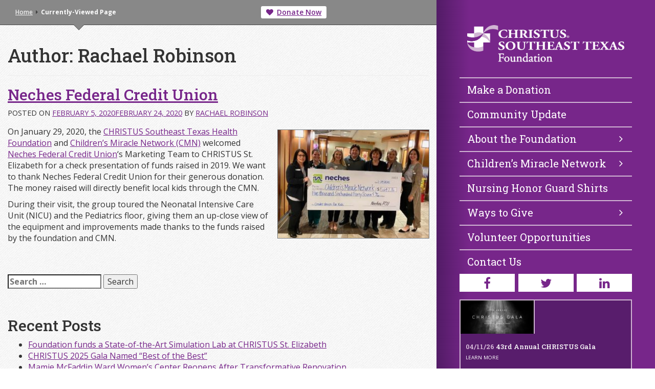

--- FILE ---
content_type: text/html; charset=UTF-8
request_url: https://staging2.christussoutheasttexasfoundation.org/author/rrobinson/
body_size: 13159
content:
<!DOCTYPE html>
<html lang="en-US">
<head>
<meta charset="UTF-8">
<meta name="viewport" content="width=device-width, initial-scale=1">
<link rel="profile" href="http://gmpg.org/xfn/11">
<style>nav span.caret { display: none; }</style>
<title>Rachael Robinson &#8211; Christus Southeast Texas Foundation</title>
<meta name='robots' content='max-image-preview:large' />
<link rel='dns-prefetch' href='//ajax.googleapis.com' />
<link rel="alternate" type="application/rss+xml" title="Christus Southeast Texas Foundation &raquo; Feed" href="https://staging2.christussoutheasttexasfoundation.org/feed/" />
<link rel="alternate" type="application/rss+xml" title="Christus Southeast Texas Foundation &raquo; Posts by Rachael Robinson Feed" href="https://staging2.christussoutheasttexasfoundation.org/author/rrobinson/feed/" />
<style id='wp-img-auto-sizes-contain-inline-css' type='text/css'>
img:is([sizes=auto i],[sizes^="auto," i]){contain-intrinsic-size:3000px 1500px}
/*# sourceURL=wp-img-auto-sizes-contain-inline-css */
</style>
<style id='wp-emoji-styles-inline-css' type='text/css'>

	img.wp-smiley, img.emoji {
		display: inline !important;
		border: none !important;
		box-shadow: none !important;
		height: 1em !important;
		width: 1em !important;
		margin: 0 0.07em !important;
		vertical-align: -0.1em !important;
		background: none !important;
		padding: 0 !important;
	}
/*# sourceURL=wp-emoji-styles-inline-css */
</style>
<style id='classic-theme-styles-inline-css' type='text/css'>
/*! This file is auto-generated */
.wp-block-button__link{color:#fff;background-color:#32373c;border-radius:9999px;box-shadow:none;text-decoration:none;padding:calc(.667em + 2px) calc(1.333em + 2px);font-size:1.125em}.wp-block-file__button{background:#32373c;color:#fff;text-decoration:none}
/*# sourceURL=/wp-includes/css/classic-themes.min.css */
</style>
<link rel='stylesheet' id='bootstrap-css' href='https://staging2.christussoutheasttexasfoundation.org/wp-content/themes/chfsetxf2016/assets/css/bootstrap.min.css?ver=6.9' type='text/css' media='all' />
<link rel='stylesheet' id='fontawesome-css' href='https://staging2.christussoutheasttexasfoundation.org/wp-content/themes/chfsetxf2016/assets/css/font-awesome.min.css?ver=6.9' type='text/css' media='all' />
<link rel='stylesheet' id='slick-css' href='https://staging2.christussoutheasttexasfoundation.org/wp-content/themes/chfsetxf2016/assets/css/slick.css?ver=6.9' type='text/css' media='all' />
<link rel='stylesheet' id='audioplayer-css' href='https://staging2.christussoutheasttexasfoundation.org/wp-content/themes/chfsetxf2016/assets/js/audio/css/audioplayer.css?ver=6.9' type='text/css' media='all' />
<link rel='stylesheet' id='chfsetxf2016-style-css' href='https://staging2.christussoutheasttexasfoundation.org/wp-content/themes/chfsetxf2016/style.css?ver=6.9' type='text/css' media='all' />
<link rel='stylesheet' id='elementor-icons-css' href='https://staging2.christussoutheasttexasfoundation.org/wp-content/plugins/elementor/assets/lib/eicons/css/elementor-icons.min.css?ver=5.25.0' type='text/css' media='all' />
<link rel='stylesheet' id='elementor-frontend-css' href='https://staging2.christussoutheasttexasfoundation.org/wp-content/plugins/elementor/assets/css/frontend.min.css?ver=3.18.3' type='text/css' media='all' />
<link rel='stylesheet' id='swiper-css' href='https://staging2.christussoutheasttexasfoundation.org/wp-content/plugins/elementor/assets/lib/swiper/css/swiper.min.css?ver=5.3.6' type='text/css' media='all' />
<link rel='stylesheet' id='elementor-post-2007-css' href='https://staging2.christussoutheasttexasfoundation.org/wp-content/uploads/elementor/css/post-2007.css?ver=1704412092' type='text/css' media='all' />
<link rel='stylesheet' id='elementor-pro-css' href='https://staging2.christussoutheasttexasfoundation.org/wp-content/plugins/elementor-pro/assets/css/frontend.min.css?ver=3.18.2' type='text/css' media='all' />
<link rel='stylesheet' id='elementor-global-css' href='https://staging2.christussoutheasttexasfoundation.org/wp-content/uploads/elementor/css/global.css?ver=1704412093' type='text/css' media='all' />
<link rel='stylesheet' id='elementor-post-3266-css' href='https://staging2.christussoutheasttexasfoundation.org/wp-content/uploads/elementor/css/post-3266.css?ver=1766000565' type='text/css' media='all' />
<link rel='stylesheet' id='google-fonts-1-css' href='https://fonts.googleapis.com/css?family=Roboto%3A100%2C100italic%2C200%2C200italic%2C300%2C300italic%2C400%2C400italic%2C500%2C500italic%2C600%2C600italic%2C700%2C700italic%2C800%2C800italic%2C900%2C900italic%7CRoboto+Slab%3A100%2C100italic%2C200%2C200italic%2C300%2C300italic%2C400%2C400italic%2C500%2C500italic%2C600%2C600italic%2C700%2C700italic%2C800%2C800italic%2C900%2C900italic%7CRoboto+Condensed%3A100%2C100italic%2C200%2C200italic%2C300%2C300italic%2C400%2C400italic%2C500%2C500italic%2C600%2C600italic%2C700%2C700italic%2C800%2C800italic%2C900%2C900italic&#038;display=auto&#038;ver=6.9' type='text/css' media='all' />
<link rel="preconnect" href="https://fonts.gstatic.com/" crossorigin><script type="text/javascript" src="https://ajax.googleapis.com/ajax/libs/jquery/1.12.4/jquery.min.js" id="jquery-js"></script>
<script type="text/javascript" src="https://staging2.christussoutheasttexasfoundation.org/wp-content/themes/chfsetxf2016/assets/js/bootstrap.min.js?ver=1" id="bootstrap-js"></script>
<script type="text/javascript" src="https://staging2.christussoutheasttexasfoundation.org/wp-content/themes/chfsetxf2016/assets/js/jquery.matchHeight-min.js?ver=1" id="matchheight-js"></script>
<script type="text/javascript" src="https://staging2.christussoutheasttexasfoundation.org/wp-content/themes/chfsetxf2016/assets/js/slick.min.js?ver=1" id="slick-js"></script>
<script type="text/javascript" src="https://staging2.christussoutheasttexasfoundation.org/wp-content/themes/chfsetxf2016/assets/js/audio/js/audioplayer.js?ver=1" id="audioplayer-js"></script>
<link rel="https://api.w.org/" href="https://staging2.christussoutheasttexasfoundation.org/wp-json/" /><link rel="alternate" title="JSON" type="application/json" href="https://staging2.christussoutheasttexasfoundation.org/wp-json/wp/v2/users/5" /><link rel="EditURI" type="application/rsd+xml" title="RSD" href="https://staging2.christussoutheasttexasfoundation.org/xmlrpc.php?rsd" />
<meta name="generator" content="WordPress 6.9" />
<link rel="stylesheet" href="https://cdnjs.cloudflare.com/ajax/libs/simplelightbox/2.10.4/simple-lightbox.min.css" integrity="sha512-ka1/Z+PCN6JAoOVT50Ujjhq74r3hE0r433lM5X3VlLmxXRRkAJIPSXiZlccGx6Syd56QW+rPoYaLHm5iIPthLg==" crossorigin="anonymous" referrerpolicy="no-referrer" />
<style>
	.sl-overlay {
		background: purple;
	}
	.page-id-2232 form:before {
		content: url(/wp-content/uploads/2021/02/vg-logo-cropped-300x210.png);
		display: inline-block;
		margin-bottom: 15px;
	}
	
.page-id-2232 form {
    text-align: center;
    padding: 60px 0;
}

.page-id-2232 input[type=submit] {
    background: #77268a;
    border: 2px solid #77268a;
    color: #fff;
    text-transform: uppercase;
    font-weight: bold;
    border-radius: 4px;
}	
	
	
.nav-events a img {
min-height: 65px;
}
#field_30_26, #field_30_27 {
display: block !important;
}
	
#content section.elementor-section {
    padding-top: 0;
}	

	#pageText .elementor-widget-container figure img { border: 0; }
	
/* #hp-events .col-md-12 > .hp-event-box:first-of-type {
display: none;
} */
	
	#gform_submit_button_87 {
    background: #772589;
    border: 0;
    color: #fff;
    padding: 15px 30px;
    border-radius: 8px;
    text-transform: uppercase;
}
	
	body.page-id-2008 #heroImage > div {
    display: flex;
}

body.page-id-2008 #vg-img {
    max-height: 200px;
    flex: 1;
}

body.page-id-2008 .entry-title {
    flex: 2;
}

body.page-id-2008 #vg-img img {
    max-height: 100%;
    margin: 0 auto;
    background: #fff;
    padding-top: 5px;
    border-radius: 8px;
}

body.page-id-2008 .entry-title small {
    color: #fff;
    display: inline-block;
    margin-left: 15px;
}
</style><meta name="generator" content="Elementor 3.18.3; features: e_dom_optimization, e_optimized_assets_loading, additional_custom_breakpoints, block_editor_assets_optimize, e_image_loading_optimization; settings: css_print_method-external, google_font-enabled, font_display-auto">
		<style type="text/css" id="wp-custom-css">
			iframe.blackbaud-donation-form {
	width: 100% !important;
	max-width: 100% !important;
	background: transparent !important;
}

.acceptiva-btn {
    background: #78268a;
    display: inline-block;
    padding: 15px 40px;
    border-radius: 6px;
    color: #fff !important;
    text-decoration: none;
    font-weight: bold;
    font-size: 16px;
}		</style>
		<style id='global-styles-inline-css' type='text/css'>
:root{--wp--preset--aspect-ratio--square: 1;--wp--preset--aspect-ratio--4-3: 4/3;--wp--preset--aspect-ratio--3-4: 3/4;--wp--preset--aspect-ratio--3-2: 3/2;--wp--preset--aspect-ratio--2-3: 2/3;--wp--preset--aspect-ratio--16-9: 16/9;--wp--preset--aspect-ratio--9-16: 9/16;--wp--preset--color--black: #000000;--wp--preset--color--cyan-bluish-gray: #abb8c3;--wp--preset--color--white: #ffffff;--wp--preset--color--pale-pink: #f78da7;--wp--preset--color--vivid-red: #cf2e2e;--wp--preset--color--luminous-vivid-orange: #ff6900;--wp--preset--color--luminous-vivid-amber: #fcb900;--wp--preset--color--light-green-cyan: #7bdcb5;--wp--preset--color--vivid-green-cyan: #00d084;--wp--preset--color--pale-cyan-blue: #8ed1fc;--wp--preset--color--vivid-cyan-blue: #0693e3;--wp--preset--color--vivid-purple: #9b51e0;--wp--preset--gradient--vivid-cyan-blue-to-vivid-purple: linear-gradient(135deg,rgb(6,147,227) 0%,rgb(155,81,224) 100%);--wp--preset--gradient--light-green-cyan-to-vivid-green-cyan: linear-gradient(135deg,rgb(122,220,180) 0%,rgb(0,208,130) 100%);--wp--preset--gradient--luminous-vivid-amber-to-luminous-vivid-orange: linear-gradient(135deg,rgb(252,185,0) 0%,rgb(255,105,0) 100%);--wp--preset--gradient--luminous-vivid-orange-to-vivid-red: linear-gradient(135deg,rgb(255,105,0) 0%,rgb(207,46,46) 100%);--wp--preset--gradient--very-light-gray-to-cyan-bluish-gray: linear-gradient(135deg,rgb(238,238,238) 0%,rgb(169,184,195) 100%);--wp--preset--gradient--cool-to-warm-spectrum: linear-gradient(135deg,rgb(74,234,220) 0%,rgb(151,120,209) 20%,rgb(207,42,186) 40%,rgb(238,44,130) 60%,rgb(251,105,98) 80%,rgb(254,248,76) 100%);--wp--preset--gradient--blush-light-purple: linear-gradient(135deg,rgb(255,206,236) 0%,rgb(152,150,240) 100%);--wp--preset--gradient--blush-bordeaux: linear-gradient(135deg,rgb(254,205,165) 0%,rgb(254,45,45) 50%,rgb(107,0,62) 100%);--wp--preset--gradient--luminous-dusk: linear-gradient(135deg,rgb(255,203,112) 0%,rgb(199,81,192) 50%,rgb(65,88,208) 100%);--wp--preset--gradient--pale-ocean: linear-gradient(135deg,rgb(255,245,203) 0%,rgb(182,227,212) 50%,rgb(51,167,181) 100%);--wp--preset--gradient--electric-grass: linear-gradient(135deg,rgb(202,248,128) 0%,rgb(113,206,126) 100%);--wp--preset--gradient--midnight: linear-gradient(135deg,rgb(2,3,129) 0%,rgb(40,116,252) 100%);--wp--preset--font-size--small: 13px;--wp--preset--font-size--medium: 20px;--wp--preset--font-size--large: 36px;--wp--preset--font-size--x-large: 42px;--wp--preset--spacing--20: 0.44rem;--wp--preset--spacing--30: 0.67rem;--wp--preset--spacing--40: 1rem;--wp--preset--spacing--50: 1.5rem;--wp--preset--spacing--60: 2.25rem;--wp--preset--spacing--70: 3.38rem;--wp--preset--spacing--80: 5.06rem;--wp--preset--shadow--natural: 6px 6px 9px rgba(0, 0, 0, 0.2);--wp--preset--shadow--deep: 12px 12px 50px rgba(0, 0, 0, 0.4);--wp--preset--shadow--sharp: 6px 6px 0px rgba(0, 0, 0, 0.2);--wp--preset--shadow--outlined: 6px 6px 0px -3px rgb(255, 255, 255), 6px 6px rgb(0, 0, 0);--wp--preset--shadow--crisp: 6px 6px 0px rgb(0, 0, 0);}:where(.is-layout-flex){gap: 0.5em;}:where(.is-layout-grid){gap: 0.5em;}body .is-layout-flex{display: flex;}.is-layout-flex{flex-wrap: wrap;align-items: center;}.is-layout-flex > :is(*, div){margin: 0;}body .is-layout-grid{display: grid;}.is-layout-grid > :is(*, div){margin: 0;}:where(.wp-block-columns.is-layout-flex){gap: 2em;}:where(.wp-block-columns.is-layout-grid){gap: 2em;}:where(.wp-block-post-template.is-layout-flex){gap: 1.25em;}:where(.wp-block-post-template.is-layout-grid){gap: 1.25em;}.has-black-color{color: var(--wp--preset--color--black) !important;}.has-cyan-bluish-gray-color{color: var(--wp--preset--color--cyan-bluish-gray) !important;}.has-white-color{color: var(--wp--preset--color--white) !important;}.has-pale-pink-color{color: var(--wp--preset--color--pale-pink) !important;}.has-vivid-red-color{color: var(--wp--preset--color--vivid-red) !important;}.has-luminous-vivid-orange-color{color: var(--wp--preset--color--luminous-vivid-orange) !important;}.has-luminous-vivid-amber-color{color: var(--wp--preset--color--luminous-vivid-amber) !important;}.has-light-green-cyan-color{color: var(--wp--preset--color--light-green-cyan) !important;}.has-vivid-green-cyan-color{color: var(--wp--preset--color--vivid-green-cyan) !important;}.has-pale-cyan-blue-color{color: var(--wp--preset--color--pale-cyan-blue) !important;}.has-vivid-cyan-blue-color{color: var(--wp--preset--color--vivid-cyan-blue) !important;}.has-vivid-purple-color{color: var(--wp--preset--color--vivid-purple) !important;}.has-black-background-color{background-color: var(--wp--preset--color--black) !important;}.has-cyan-bluish-gray-background-color{background-color: var(--wp--preset--color--cyan-bluish-gray) !important;}.has-white-background-color{background-color: var(--wp--preset--color--white) !important;}.has-pale-pink-background-color{background-color: var(--wp--preset--color--pale-pink) !important;}.has-vivid-red-background-color{background-color: var(--wp--preset--color--vivid-red) !important;}.has-luminous-vivid-orange-background-color{background-color: var(--wp--preset--color--luminous-vivid-orange) !important;}.has-luminous-vivid-amber-background-color{background-color: var(--wp--preset--color--luminous-vivid-amber) !important;}.has-light-green-cyan-background-color{background-color: var(--wp--preset--color--light-green-cyan) !important;}.has-vivid-green-cyan-background-color{background-color: var(--wp--preset--color--vivid-green-cyan) !important;}.has-pale-cyan-blue-background-color{background-color: var(--wp--preset--color--pale-cyan-blue) !important;}.has-vivid-cyan-blue-background-color{background-color: var(--wp--preset--color--vivid-cyan-blue) !important;}.has-vivid-purple-background-color{background-color: var(--wp--preset--color--vivid-purple) !important;}.has-black-border-color{border-color: var(--wp--preset--color--black) !important;}.has-cyan-bluish-gray-border-color{border-color: var(--wp--preset--color--cyan-bluish-gray) !important;}.has-white-border-color{border-color: var(--wp--preset--color--white) !important;}.has-pale-pink-border-color{border-color: var(--wp--preset--color--pale-pink) !important;}.has-vivid-red-border-color{border-color: var(--wp--preset--color--vivid-red) !important;}.has-luminous-vivid-orange-border-color{border-color: var(--wp--preset--color--luminous-vivid-orange) !important;}.has-luminous-vivid-amber-border-color{border-color: var(--wp--preset--color--luminous-vivid-amber) !important;}.has-light-green-cyan-border-color{border-color: var(--wp--preset--color--light-green-cyan) !important;}.has-vivid-green-cyan-border-color{border-color: var(--wp--preset--color--vivid-green-cyan) !important;}.has-pale-cyan-blue-border-color{border-color: var(--wp--preset--color--pale-cyan-blue) !important;}.has-vivid-cyan-blue-border-color{border-color: var(--wp--preset--color--vivid-cyan-blue) !important;}.has-vivid-purple-border-color{border-color: var(--wp--preset--color--vivid-purple) !important;}.has-vivid-cyan-blue-to-vivid-purple-gradient-background{background: var(--wp--preset--gradient--vivid-cyan-blue-to-vivid-purple) !important;}.has-light-green-cyan-to-vivid-green-cyan-gradient-background{background: var(--wp--preset--gradient--light-green-cyan-to-vivid-green-cyan) !important;}.has-luminous-vivid-amber-to-luminous-vivid-orange-gradient-background{background: var(--wp--preset--gradient--luminous-vivid-amber-to-luminous-vivid-orange) !important;}.has-luminous-vivid-orange-to-vivid-red-gradient-background{background: var(--wp--preset--gradient--luminous-vivid-orange-to-vivid-red) !important;}.has-very-light-gray-to-cyan-bluish-gray-gradient-background{background: var(--wp--preset--gradient--very-light-gray-to-cyan-bluish-gray) !important;}.has-cool-to-warm-spectrum-gradient-background{background: var(--wp--preset--gradient--cool-to-warm-spectrum) !important;}.has-blush-light-purple-gradient-background{background: var(--wp--preset--gradient--blush-light-purple) !important;}.has-blush-bordeaux-gradient-background{background: var(--wp--preset--gradient--blush-bordeaux) !important;}.has-luminous-dusk-gradient-background{background: var(--wp--preset--gradient--luminous-dusk) !important;}.has-pale-ocean-gradient-background{background: var(--wp--preset--gradient--pale-ocean) !important;}.has-electric-grass-gradient-background{background: var(--wp--preset--gradient--electric-grass) !important;}.has-midnight-gradient-background{background: var(--wp--preset--gradient--midnight) !important;}.has-small-font-size{font-size: var(--wp--preset--font-size--small) !important;}.has-medium-font-size{font-size: var(--wp--preset--font-size--medium) !important;}.has-large-font-size{font-size: var(--wp--preset--font-size--large) !important;}.has-x-large-font-size{font-size: var(--wp--preset--font-size--x-large) !important;}
/*# sourceURL=global-styles-inline-css */
</style>
</head>

<body class="archive author author-rrobinson author-5 wp-theme-chfsetxf2016 group-blog hfeed elementor-default elementor-kit-2007">

<div id="site" class="container-fluid">

<div class="row hidden-xs">


<div id="wayfare" class="col-md-8 hidden-sm hidden-xs">
<section>
<div class="container-fluid container-fluid-limit">
<div class="row">
<div class="col-md-6">
<ul class="youAreHere">
<li><a href="/">Home</a></li>
<li><a href="#">Category</a></li>
<li><span>Currently-Viewed Page</span></li>
</ul>
</div>
<div class="col-md-6">
<ul class="topLinks">
<li><a href="/get-involved/make-a-donation"><i class="fa fa-heart"></i> <span>Donate Now</span></a></li>



<li style="display: none;"><a id="tlSearch" href="#"><i class="fa fa-search"></i> <span>Search</span></a></li>
</ul>
</div>
</div>
</div>
</section>
<form id="headerSearch" style="display: none;">
<input type="text" id="hsText" name="hsText" placeholder="Search our site..." vale="" />
<button type="button" id="hsButton" name="hsButton" class="vertGrad"><i class="fa fa-search"></i> Search</button>
</form>
</div>


<div id="notifications" class="col-md-4 sideGrad">
	&nbsp;
</div>


</div>


<div class="row">

<header id="masthead" class="col-md-4 col-md-push-8 sideGrad">
<div class="row">
<div class="col-xs-12">

<h1 id="mastheadLogo" class="mobileLogo">
    <a href="#" class="mobile-menu visible-xs"><i class="fa fa-align-justify"></i></a>
	<a href="/">
		<img src="https://staging2.christussoutheasttexasfoundation.org/wp-content/themes/chfsetxf2016/assets/images/cstfLogo-I-LG.png" class="img-responsive" alt="Christus Southeast Texas Foundation">
	</a>
</h1>
</div>
</div>
<div class="row mnSwitch mobileNav">

<nav class="menu-sidebar-menu-container"><ul id="menu-sidebar-menu" class=""><li itemscope="itemscope" itemtype="https://www.schema.org/SiteNavigationElement" id="menu-item-713" class="menu-item menu-item-type-post_type menu-item-object-page menu-item-713"><a title="Make a Donation" href="https://staging2.christussoutheasttexasfoundation.org/ways-to-give/make-a-donation/">Make a Donation</a></li>
<li itemscope="itemscope" itemtype="https://www.schema.org/SiteNavigationElement" id="menu-item-714" class="menu-item menu-item-type-post_type menu-item-object-page current_page_parent menu-item-714"><a title="Community Update" href="https://staging2.christussoutheasttexasfoundation.org/community-update/">Community Update</a></li>
<li itemscope="itemscope" itemtype="https://www.schema.org/SiteNavigationElement" id="menu-item-708" class="menu-item menu-item-type-post_type menu-item-object-page menu-item-has-children menu-item-708 dropdown"><a title="About the Foundation" href="#" data-toggle="dropdown" class="dropdown-toggle" aria-haspopup="true">About the Foundation <span class="caret"></span></a>
<ul role="menu" class=" dropdown-menu" >
	<li itemscope="itemscope" itemtype="https://www.schema.org/SiteNavigationElement" id="menu-item-733" class="menu-item menu-item-type-post_type menu-item-object-page menu-item-733"><a title="Mission &#038; Focus" href="https://staging2.christussoutheasttexasfoundation.org/history/mission-focus/">Mission &#038; Focus</a></li>
	<li itemscope="itemscope" itemtype="https://www.schema.org/SiteNavigationElement" id="menu-item-709" class="menu-item menu-item-type-post_type menu-item-object-page menu-item-709"><a title="History" href="https://staging2.christussoutheasttexasfoundation.org/history/">History</a></li>
	<li itemscope="itemscope" itemtype="https://www.schema.org/SiteNavigationElement" id="menu-item-710" class="menu-item menu-item-type-post_type menu-item-object-page menu-item-710"><a title="Hospitals We Serve" href="https://staging2.christussoutheasttexasfoundation.org/history/hospitals-we-serve/">Hospitals We Serve</a></li>
	<li itemscope="itemscope" itemtype="https://www.schema.org/SiteNavigationElement" id="menu-item-711" class="menu-item menu-item-type-post_type menu-item-object-page menu-item-711"><a title="Foundation Accomplishments" href="https://staging2.christussoutheasttexasfoundation.org/history/foundation-accomplishments/">Foundation Accomplishments</a></li>
</ul>
</li>
<li itemscope="itemscope" itemtype="https://www.schema.org/SiteNavigationElement" id="menu-item-712" class="menu-item menu-item-type-post_type menu-item-object-page menu-item-has-children menu-item-712 dropdown"><a title="Children’s Miracle Network" href="#" data-toggle="dropdown" class="dropdown-toggle" aria-haspopup="true">Children’s Miracle Network <span class="caret"></span></a>
<ul role="menu" class=" dropdown-menu" >
	<li itemscope="itemscope" itemtype="https://www.schema.org/SiteNavigationElement" id="menu-item-728" class="menu-item menu-item-type-post_type menu-item-object-page menu-item-728"><a title="About Children&#039;s Miracle Network" href="https://staging2.christussoutheasttexasfoundation.org/childrens-miracle-network/">About Children&#8217;s Miracle Network</a></li>
	<li itemscope="itemscope" itemtype="https://www.schema.org/SiteNavigationElement" id="menu-item-731" class="menu-item menu-item-type-post_type menu-item-object-page menu-item-731"><a title="Your Local CMN Hospitals" href="https://staging2.christussoutheasttexasfoundation.org/childrens-miracle-network/your-local-cmn-hospitals/">Your Local CMN Hospitals</a></li>
	<li itemscope="itemscope" itemtype="https://www.schema.org/SiteNavigationElement" id="menu-item-727" class="menu-item menu-item-type-custom menu-item-object-custom menu-item-727"><a title="Donor Stories" href="https://christussoutheasttexas.childrensmiraclenetworkhospitals.org/blog/">Donor Stories</a></li>
	<li itemscope="itemscope" itemtype="https://www.schema.org/SiteNavigationElement" id="menu-item-785" class="menu-item menu-item-type-post_type menu-item-object-page menu-item-785"><a title="Become a Miracle Maker" href="https://staging2.christussoutheasttexasfoundation.org/ways-to-give/become-a-miracle-maker/">Become a Miracle Maker</a></li>
	<li itemscope="itemscope" itemtype="https://www.schema.org/SiteNavigationElement" id="menu-item-843" class="menu-item menu-item-type-post_type menu-item-object-page menu-item-843"><a title="Share Your Miracle Story" href="https://staging2.christussoutheasttexasfoundation.org/childrens-miracle-network/share-your-miracle-story/">Share Your Miracle Story</a></li>
</ul>
</li>
<li itemscope="itemscope" itemtype="https://www.schema.org/SiteNavigationElement" id="menu-item-3022" class="menu-item menu-item-type-post_type menu-item-object-page menu-item-3022"><a title="Nursing Honor Guard Shirts" href="https://staging2.christussoutheasttexasfoundation.org/nursing-honor-guard/">Nursing Honor Guard Shirts</a></li>
<li itemscope="itemscope" itemtype="https://www.schema.org/SiteNavigationElement" id="menu-item-715" class="menu-item menu-item-type-post_type menu-item-object-page menu-item-has-children menu-item-715 dropdown"><a title="Ways to Give" href="#" data-toggle="dropdown" class="dropdown-toggle" aria-haspopup="true">Ways to Give <span class="caret"></span></a>
<ul role="menu" class=" dropdown-menu" >
	<li itemscope="itemscope" itemtype="https://www.schema.org/SiteNavigationElement" id="menu-item-716" class="menu-item menu-item-type-post_type menu-item-object-page menu-item-716"><a title="Ways to Give" href="https://staging2.christussoutheasttexasfoundation.org/ways-to-give/">Ways to Give</a></li>
	<li itemscope="itemscope" itemtype="https://www.schema.org/SiteNavigationElement" id="menu-item-717" class="menu-item menu-item-type-post_type menu-item-object-page menu-item-717"><a title="Make a Donation" href="https://staging2.christussoutheasttexasfoundation.org/ways-to-give/make-a-donation/">Make a Donation</a></li>
	<li itemscope="itemscope" itemtype="https://www.schema.org/SiteNavigationElement" id="menu-item-719" class="menu-item menu-item-type-post_type menu-item-object-page menu-item-719"><a title="Become a Miracle Maker" href="https://staging2.christussoutheasttexasfoundation.org/ways-to-give/become-a-miracle-maker/">Become a Miracle Maker</a></li>
	<li itemscope="itemscope" itemtype="https://www.schema.org/SiteNavigationElement" id="menu-item-2329" class="menu-item menu-item-type-post_type menu-item-object-page menu-item-2329"><a title="Gifts of Gratitude" href="https://staging2.christussoutheasttexasfoundation.org/ways-to-give/gifts-of-gratitude-2021/">Gifts of Gratitude</a></li>
	<li itemscope="itemscope" itemtype="https://www.schema.org/SiteNavigationElement" id="menu-item-721" class="menu-item menu-item-type-post_type menu-item-object-page menu-item-721"><a title="Tree of Life" href="https://staging2.christussoutheasttexasfoundation.org/ways-to-give/tree-of-life/">Tree of Life</a></li>
	<li itemscope="itemscope" itemtype="https://www.schema.org/SiteNavigationElement" id="menu-item-905" class="menu-item menu-item-type-post_type menu-item-object-page menu-item-905"><a title="Baby Honor Wall" href="https://staging2.christussoutheasttexasfoundation.org/ways-to-give/baby-honor-wall/">Baby Honor Wall</a></li>
	<li itemscope="itemscope" itemtype="https://www.schema.org/SiteNavigationElement" id="menu-item-749" class="menu-item menu-item-type-post_type menu-item-object-page menu-item-749"><a title="Host Your Own Event" href="https://staging2.christussoutheasttexasfoundation.org/ways-to-give/host-your-own-event/">Host Your Own Event</a></li>
</ul>
</li>
<li itemscope="itemscope" itemtype="https://www.schema.org/SiteNavigationElement" id="menu-item-722" class="menu-item menu-item-type-post_type menu-item-object-page menu-item-722"><a title="Volunteer Opportunities" href="https://staging2.christussoutheasttexasfoundation.org/volunteer-opportunities/">Volunteer Opportunities</a></li>
<li itemscope="itemscope" itemtype="https://www.schema.org/SiteNavigationElement" id="menu-item-723" class="menu-item menu-item-type-post_type menu-item-object-page menu-item-723"><a title="Contact Us" href="https://staging2.christussoutheasttexasfoundation.org/contact-us/">Contact Us</a></li>
</ul></nav>
<!-- <nav>
<ul>
<li class="has-subpages"><a href="/about">About Us <i class="fa fa-angle-right"></i></a>
        <ul>
            <li><a href="/about"><i class="fa fa-caret-right"></i> About the Foundation</a></li>
            <li><a href="/about/hospitals-we-serve"><i class="fa fa-caret-right"></i> Hospitals We Serve</a></li>
            <li><a href="/about/foundation-accomplishments"><i class="fa fa-caret-right"></i> Foundation Accomplishments</a></li>
            <li><a href="/about/childrens-miracle-network"><i class="fa fa-caret-right"></i> Children's Miracle Network</a></li>
    </ul>
    </li>
<li><a href="/get-involved/make-a-donation">Make a Donation</a></li>
<li><a href="/news">News</a></li>
<li class="has-subpages"><a href="/ways-to-give">Ways to Give <i class="fa fa-angle-right"></i></a>
    <ul>
        <li><a href="/ways-to-give"><i class="fa fa-caret-right"></i> Ways to Give</a></li>
        <li><a href="/get-involved/make-a-donation"><i class="fa fa-caret-right"></i> Make a Donation</a></li>
        <li><a href="http://christusfdn.giftlegacy.com/" target="_blank"><i class="fa fa-caret-right"></i> Planned Giving</a></li>
        <li><a href="/get-involved/become-a-miracle-maker"><i class="fa fa-caret-right"></i> Become a Miracle Maker</a></li>
        <li><a href="/get-involved/gifts-of-gratitude"><i class="fa fa-caret-right"></i> Gifts of Gratitude</a></li>
        <li><a href="/get-involved/tree-of-life"><i class="fa fa-caret-right"></i> Tree of Life</a></li>
        <li><a href="/get-involved/volunteer-opportunities"><i class="fa fa-caret-right"></i> Volunteer Opportunities</a></li>
        
    </ul>
    </li>
<li><a href="/contact-us">Contact Us</a></li>
</ul>
</nav> -->

</div>
<div class="row mnSwitch mobileNav">
<div class="nav-social">
  <ul>
    <li><a href="https://www.facebook.com/CSETXFoundation" target="_blank"><i class="fa fa-facebook"></i></a></li>
    <li><a href="https://www.twitter.com/CSETXFoundation" target="_blank"><i class="fa fa-twitter"></i></a></li>
    <li><a href="https://www.linkedin.com/company/csetxfoundation" target="_blank"><i class="fa fa-linkedin"></i></a></li>
  </ul>
</div>
</div>
<div class="row mnSwitch mobileNav">
    <div class="nav-events">

    <style>
.nav-events a img {
    width: auto !important;
    height: auto !important;
    display: block !important;
}
    </style>

 
 

 
    <!-- the loop -->
    
        
        <a href="https://staging2.christussoutheasttexasfoundation.org/events/43rd-annual-christus-gala/">
            <img fetchpriority="high" width="851" height="360" src="https://staging2.christussoutheasttexasfoundation.org/wp-content/uploads/2024/01/43rd-CHRISTUS-Gala.png" class="attachment-post-thumbnail size-post-thumbnail wp-post-image" alt="" decoding="async" srcset="https://staging2.christussoutheasttexasfoundation.org/wp-content/uploads/2024/01/43rd-CHRISTUS-Gala.png 851w, https://staging2.christussoutheasttexasfoundation.org/wp-content/uploads/2024/01/43rd-CHRISTUS-Gala-300x127.png 300w, https://staging2.christussoutheasttexasfoundation.org/wp-content/uploads/2024/01/43rd-CHRISTUS-Gala-768x325.png 768w" sizes="(max-width: 851px) 100vw, 851px" />            <h6><strong>04/11/26</strong> 43rd Annual CHRISTUS Gala<br /><small>Learn More</small></h6>
            <div class="clearfix" style="clear: both;"></div>
        </a>

        <!-- end of the loop -->
 

 
     

<!--
        <a href="/events/shootin-for-a-miracle/">
            <img src="/wp-content/uploads/2017/06/CLAY.jpg" class="img-responsive" />
            <h6><strong>3/3/18</strong> Shootin' For a Miracle<br /><span style="font-family: 'Open Sans', sans-serif;color: #fff;background-color: red;font-size: 10px;margin-left: 0;position: relative;padding: 3px 6px;border-radius: 6px;top: 7px;">POSTPONED UNTIL SPRING</span><small style="display: none;">Learn More</small></h6>
            <div class="clearfix" style="clear: both;"></div>
        </a>
-->
    </div>
   
    
</div>
    
    
    <div class="row mnSwitch mobileNav">
        <div class="nav-donate">
    <a href="/#hp-events">More Events</a>
    <a href="/get-involved/host-your-own-event/">Host an Event</a>
    </div>    
    </div>
    
    
</header>

<div id="content" class="col-md-8 col-md-pull-4">

	<div id="primary" class="content-area">
		<main id="main" class="site-main" role="main">

		
			<header class="page-header">
				<h1 class="page-title">Author: <span>Rachael Robinson</span></h1>			</header><!-- .page-header -->

			

<article style="margin-bottom: 30px;" id="post-1765" class="post-1765 post type-post status-publish format-standard has-post-thumbnail hentry category-newsletter">
	<header class="entry-header">
		<h2 style="margin-bottom: 10px;"><a href="https://staging2.christussoutheasttexasfoundation.org/neches-federal-credit-union/" rel="bookmark">Neches Federal Credit Union</a></h2>		<div class="entry-meta">
			<span class="posted-on">Posted on <a href="https://staging2.christussoutheasttexasfoundation.org/neches-federal-credit-union/" rel="bookmark"><time class="entry-date published" datetime="2020-02-05T15:52:09-06:00">February 5, 2020</time><time class="updated" datetime="2020-02-24T11:46:29-06:00">February 24, 2020</time></a></span><span class="byline"> by <span class="author vcard"><a class="url fn n" href="https://staging2.christussoutheasttexasfoundation.org/author/rrobinson/">Rachael Robinson</a></span></span>		</div><!-- .entry-meta -->
			</header><!-- .entry-header -->

	<div class="entry-content">
		<p style="text-align: left;">On January 29, 2020, the <a href="https://www.christussoutheasttexasfoundation.org/">CHRISTUS <img decoding="async" class=" wp-image-1766 alignright" style="margin: 0.5em 0px 0.5em 1em; outline: #72777c solid 1px; height: 211px; text-align: left; color: #333333; text-transform: none; text-indent: 0px; letter-spacing: normal; font-size: 16px; font-style: normal; font-variant: normal; font-weight: 400; text-decoration: none; word-spacing: 0px; white-space: normal; max-width: 100%; orphans: 2; float: right; -webkit-text-stroke-width: 0px;" src="https://christussoutheasttexasfoundation.org/wp-content/uploads/2020/02/NFCU-300x215.jpg" alt="" width="295" height="215" />Southeast Texas Health Foundation</a> and <a href="https://christussoutheasttexas.childrensmiraclenetworkhospitals.org/">Children’s Miracle Network (CMN)</a> welcomed <a href="https://www.nechesfcu.org/">Neches Federal Credit Union</a>&#8216;s Marketing Team to CHRISTUS St. Elizabeth for a check presentation of funds raised in 2019. We want to thank Neches Federal Credit Union for their generous donation. The money raised will directly benefit local kids through the CMN.</p>
<p style="text-align: left;">During their visit, the group toured the Neonatal Intensive Care Unit (NICU) and the Pediatrics floor, giving them an up-close view of the equipment and improvements made thanks to the funds raised by the foundation and CMN.</p>
	</div><!-- .entry-content -->


</article><!-- #post-## -->

		</main><!-- #main -->
	</div><!-- #primary -->


<aside id="secondary" class="widget-area" role="complementary">
	<section id="search-2" class="widget widget_search"><form role="search" method="get" class="search-form" action="https://staging2.christussoutheasttexasfoundation.org/">
				<label>
					<span class="screen-reader-text">Search for:</span>
					<input type="search" class="search-field" placeholder="Search &hellip;" value="" name="s" />
				</label>
				<input type="submit" class="search-submit" value="Search" />
			</form></section>
		<section id="recent-posts-2" class="widget widget_recent_entries">
		<h2 class="widget-title">Recent Posts</h2>
		<ul>
											<li>
					<a href="https://staging2.christussoutheasttexasfoundation.org/foundation-funds-a-state-of-the-art-simulation-lab-at-christus-st-elizabeth/">Foundation funds a State-of-the-Art Simulation Lab at CHRISTUS St. Elizabeth</a>
									</li>
											<li>
					<a href="https://staging2.christussoutheasttexasfoundation.org/christus-2025-gala-named-best-of-the-best/">CHRISTUS 2025 Gala Named “Best of the Best”</a>
									</li>
											<li>
					<a href="https://staging2.christussoutheasttexasfoundation.org/mamie-mcfaddin-ward-womens-center-reopens-after-transformative-renovation/">Mamie McFaddin Ward Women’s Center Reopens After Transformative Renovation</a>
									</li>
											<li>
					<a href="https://staging2.christussoutheasttexasfoundation.org/thank-you-for-making-putts-for-pediatrics-a-success/">Thank You for Making Putts for Pediatrics a Success!</a>
									</li>
											<li>
					<a href="https://staging2.christussoutheasttexasfoundation.org/a-heartfelt-thank-you-the-42nd-annual-christus-southeast-texas-foundation-gala/">A Heartfelt Thank You: The 42nd Annual CHRISTUS Southeast Texas Foundation Gala</a>
									</li>
					</ul>

		</section><section id="archives-2" class="widget widget_archive"><h2 class="widget-title">Archives</h2>
			<ul>
					<li><a href='https://staging2.christussoutheasttexasfoundation.org/2025/10/'>October 2025</a></li>
	<li><a href='https://staging2.christussoutheasttexasfoundation.org/2025/06/'>June 2025</a></li>
	<li><a href='https://staging2.christussoutheasttexasfoundation.org/2025/04/'>April 2025</a></li>
	<li><a href='https://staging2.christussoutheasttexasfoundation.org/2025/01/'>January 2025</a></li>
	<li><a href='https://staging2.christussoutheasttexasfoundation.org/2024/12/'>December 2024</a></li>
	<li><a href='https://staging2.christussoutheasttexasfoundation.org/2024/08/'>August 2024</a></li>
	<li><a href='https://staging2.christussoutheasttexasfoundation.org/2024/07/'>July 2024</a></li>
	<li><a href='https://staging2.christussoutheasttexasfoundation.org/2024/06/'>June 2024</a></li>
	<li><a href='https://staging2.christussoutheasttexasfoundation.org/2024/05/'>May 2024</a></li>
	<li><a href='https://staging2.christussoutheasttexasfoundation.org/2024/03/'>March 2024</a></li>
	<li><a href='https://staging2.christussoutheasttexasfoundation.org/2024/02/'>February 2024</a></li>
	<li><a href='https://staging2.christussoutheasttexasfoundation.org/2023/12/'>December 2023</a></li>
	<li><a href='https://staging2.christussoutheasttexasfoundation.org/2023/10/'>October 2023</a></li>
	<li><a href='https://staging2.christussoutheasttexasfoundation.org/2023/09/'>September 2023</a></li>
	<li><a href='https://staging2.christussoutheasttexasfoundation.org/2023/08/'>August 2023</a></li>
	<li><a href='https://staging2.christussoutheasttexasfoundation.org/2023/07/'>July 2023</a></li>
	<li><a href='https://staging2.christussoutheasttexasfoundation.org/2023/06/'>June 2023</a></li>
	<li><a href='https://staging2.christussoutheasttexasfoundation.org/2023/05/'>May 2023</a></li>
	<li><a href='https://staging2.christussoutheasttexasfoundation.org/2022/12/'>December 2022</a></li>
	<li><a href='https://staging2.christussoutheasttexasfoundation.org/2020/02/'>February 2020</a></li>
	<li><a href='https://staging2.christussoutheasttexasfoundation.org/2019/05/'>May 2019</a></li>
	<li><a href='https://staging2.christussoutheasttexasfoundation.org/2019/03/'>March 2019</a></li>
	<li><a href='https://staging2.christussoutheasttexasfoundation.org/2018/12/'>December 2018</a></li>
	<li><a href='https://staging2.christussoutheasttexasfoundation.org/2018/11/'>November 2018</a></li>
	<li><a href='https://staging2.christussoutheasttexasfoundation.org/2018/08/'>August 2018</a></li>
	<li><a href='https://staging2.christussoutheasttexasfoundation.org/2018/07/'>July 2018</a></li>
	<li><a href='https://staging2.christussoutheasttexasfoundation.org/2018/06/'>June 2018</a></li>
	<li><a href='https://staging2.christussoutheasttexasfoundation.org/2018/05/'>May 2018</a></li>
	<li><a href='https://staging2.christussoutheasttexasfoundation.org/2018/04/'>April 2018</a></li>
	<li><a href='https://staging2.christussoutheasttexasfoundation.org/2018/03/'>March 2018</a></li>
	<li><a href='https://staging2.christussoutheasttexasfoundation.org/2018/02/'>February 2018</a></li>
	<li><a href='https://staging2.christussoutheasttexasfoundation.org/2018/01/'>January 2018</a></li>
	<li><a href='https://staging2.christussoutheasttexasfoundation.org/2017/12/'>December 2017</a></li>
	<li><a href='https://staging2.christussoutheasttexasfoundation.org/2017/11/'>November 2017</a></li>
	<li><a href='https://staging2.christussoutheasttexasfoundation.org/2016/11/'>November 2016</a></li>
			</ul>

			</section><section id="categories-2" class="widget widget_categories"><h2 class="widget-title">Categories</h2>
			<ul>
					<li class="cat-item cat-item-3"><a href="https://staging2.christussoutheasttexasfoundation.org/category/newsletter/">Newsletter</a>
</li>
	<li class="cat-item cat-item-1"><a href="https://staging2.christussoutheasttexasfoundation.org/category/uncategorized/">Uncategorized</a>
</li>
			</ul>

			</section><section id="meta-2" class="widget widget_meta"><h2 class="widget-title">Meta</h2>
		<ul>
						<li><a href="https://staging2.christussoutheasttexasfoundation.org/wp-login.php">Log in</a></li>
			<li><a href="https://staging2.christussoutheasttexasfoundation.org/feed/">Entries feed</a></li>
			<li><a href="https://staging2.christussoutheasttexasfoundation.org/comments/feed/">Comments feed</a></li>

			<li><a href="https://wordpress.org/">WordPress.org</a></li>
		</ul>

		</section></aside><!-- #secondary -->

</div>
</div>
</div>

<script>
$(function() {
$("#wayfare, #notifications").matchHeight();
$("#masthead, #content").matchHeight();
$(".hp-event-box").matchHeight( { byrow: true } );
$(".hp-news-left iframe, .hp-news-right").matchHeight();

$("nav span.caret").remove();
$(".dropdown-menu").removeClass("dropdown-menu");
$(".menu-item-has-children").addClass("has-subpages");
$(".menu-item-has-children > a").append('<i class="fa fa-angle-right"></i>');
$(".menu-item-has-children ul li a").prepend('<i class="fa fa-caret-right" style="margin-right: 10px;"></i>');

$('.hpSlideWrap').slick({
  infinite: true,
  autoplay: true,
  autoplaySpeed: 4000,
	adaptiveHeight: true,
  slidesToShow: 1,
  slidesToScroll: 1,
  appendArrows: '.hpSlideControls',
  prevArrow: '<button type="button" class="slick-prev"><i class="fa fa-angle-left"></i>Previous</button>',
  nextArrow: '<button type="button" class="slick-next">Next<i class="fa fa-angle-right"></i></button>'
});
    
    $('audio').audioPlayer();

$("#tlSearch").click(function(s) {
	s.preventDefault();
	$("#headerSearch").toggleClass("hsActive");
	$(this).toggleClass("hsLinkActive");
});

$(".mobile-menu").click(function(m) {
  m.preventDefault();
  $(".mnSwitch").toggleClass("mobileNav");
});
    
    $(".has-subpages > a").click(function(p) {
       p.preventDefault();
        $(this).next().toggle();
    });

    $(".postid-214 #regForm h1").text("Make a Donation");

});
</script>

<script type="speculationrules">
{"prefetch":[{"source":"document","where":{"and":[{"href_matches":"/*"},{"not":{"href_matches":["/wp-*.php","/wp-admin/*","/wp-content/uploads/*","/wp-content/*","/wp-content/plugins/*","/wp-content/themes/chfsetxf2016/*","/*\\?(.+)"]}},{"not":{"selector_matches":"a[rel~=\"nofollow\"]"}},{"not":{"selector_matches":".no-prefetch, .no-prefetch a"}}]},"eagerness":"conservative"}]}
</script>
<script src="https://cdn.jsdelivr.net/npm/jquery-social-share@0.4.0/jquery.simpleSocialShare.min.js"></script>
<script src="https://cdnjs.cloudflare.com/ajax/libs/simplelightbox/2.10.4/simple-lightbox.jquery.min.js" integrity="sha512-eD2/DibNqGWw5vsdD39+tiPJsIxWTVbMgSCH0f78+N++Jl/tExTZ4UN5hMJqZmV1deBYwh3oFbribTsb4zCPNg==" crossorigin="anonymous" referrerpolicy="no-referrer"></script>
<script>
jQuery(function() {
	jQuery("body.page-id-2008 .entry-title").append("<small>April 24, 2021 @ 7:00 p.m.</small>");
	jQuery("body.page-id-2008 .entry-title").before('<div id="vg-img"><img src="/wp-content/uploads/2021/02/c-p3.png" class="img-responsive" alt="Virtual Gala" /></div>');
	
	    jQuery('.socialShareBtn').simpleSocialShare();
jQuery('a.simple-light-box').simpleLightbox({ /* options */ });


});
</script>
		<div data-elementor-type="popup" data-elementor-id="3266" class="elementor elementor-3266 elementor-location-popup" data-elementor-settings="{&quot;a11y_navigation&quot;:&quot;yes&quot;,&quot;triggers&quot;:[],&quot;timing&quot;:[]}" data-elementor-post-type="elementor_library">
								<section class="elementor-section elementor-top-section elementor-element elementor-element-081c94b elementor-hidden-phone elementor-section-boxed elementor-section-height-default elementor-section-height-default" data-id="081c94b" data-element_type="section">
						<div class="elementor-container elementor-column-gap-default">
					<div class="elementor-column elementor-col-100 elementor-top-column elementor-element elementor-element-089dfef" data-id="089dfef" data-element_type="column">
			<div class="elementor-widget-wrap elementor-element-populated">
								<div class="elementor-element elementor-element-6b8266c elementor-widget elementor-widget-heading" data-id="6b8266c" data-element_type="widget" data-widget_type="heading.default">
				<div class="elementor-widget-container">
			<div class="elementor-heading-title elementor-size-default">43rd Annual CHRISTUS Gala</div>		</div>
				</div>
				<div class="elementor-element elementor-element-f97b9f2 elementor-widget elementor-widget-heading" data-id="f97b9f2" data-element_type="widget" data-widget_type="heading.default">
				<div class="elementor-widget-container">
			<div class="elementor-heading-title elementor-size-default">Sponsorship Opportunities</div>		</div>
				</div>
					</div>
		</div>
							</div>
		</section>
				<section class="elementor-section elementor-top-section elementor-element elementor-element-bdf4faf elementor-hidden-phone elementor-section-boxed elementor-section-height-default elementor-section-height-default" data-id="bdf4faf" data-element_type="section">
						<div class="elementor-container elementor-column-gap-default">
					<div class="elementor-column elementor-col-50 elementor-top-column elementor-element elementor-element-4a0f359" data-id="4a0f359" data-element_type="column">
			<div class="elementor-widget-wrap elementor-element-populated">
								<div class="elementor-element elementor-element-bd040d8 elementor-widget elementor-widget-text-editor" data-id="bd040d8" data-element_type="widget" data-widget_type="text-editor.default">
				<div class="elementor-widget-container">
							<p><b>Heritage Circle &#8211; $75,000 </b></p><ul><li style="font-weight: 400;" aria-level="1"><span style="font-weight: 400;">Premium seating for thirty (30)</span></li><li style="font-weight: 400;" aria-level="1"><span style="font-weight: 400;">Round-trip limousine service from a Southeast Texas location to the event.</span></li><li style="font-weight: 400;" aria-level="1"><span style="font-weight: 400;">VIP gifts for all guests</span></li><li style="font-weight: 400;" aria-level="1"><span style="font-weight: 400;">Hors d’oeuvres and elevated dinner menu </span></li><li style="font-weight: 400;" aria-level="1"><span style="font-weight: 400;">Open bar with private waiter</span></li><li style="font-weight: 400;" aria-level="1"><span style="font-weight: 400;">VIP Reception for all guests</span></li><li style="font-weight: 400;" aria-level="1"><span style="font-weight: 400;">Two (2) full-page spreads in the event program</span></li><li style="font-weight: 400;" aria-level="1"><span style="font-weight: 400;">30 tickets for night of raffle items</span></li><li style="font-weight: 400;" aria-level="1"><span style="font-weight: 400;">Custom branding opportunities available upon request.</span></li><li style="font-weight: 400;" aria-level="1"><span style="font-weight: 400;">Website Recognition</span></li></ul><p><b>Legacy Circle &#8211; $50,000</b></p><ul><li style="font-weight: 400;" aria-level="1"><span style="font-weight: 400;">Premium seating for twenty (20)</span></li><li style="font-weight: 400;" aria-level="1"><span style="font-weight: 400;">Round-trip limousine service from a Southeast Texas location to the event.</span></li><li style="font-weight: 400;" aria-level="1"><span style="font-weight: 400;">VIP gifts for all guests</span></li><li style="font-weight: 400;" aria-level="1"><span style="font-weight: 400;">Hors d’oeuvres and elevated dinner menu </span></li><li style="font-weight: 400;" aria-level="1"><span style="font-weight: 400;">Open bar with private waiter</span></li><li style="font-weight: 400;" aria-level="1"><span style="font-weight: 400;">VIP Reception for all guests</span></li><li style="font-weight: 400;" aria-level="1"><span style="font-weight: 400;">One (1) full page ad in event program</span></li><li style="font-weight: 400;" aria-level="1"><span style="font-weight: 400;">20 tickets for night of raffle items</span></li><li style="font-weight: 400;" aria-level="1"><span style="font-weight: 400;">Website Recognition</span></li></ul><p><b>Chairman’s Circle &#8211; $25,000</b></p><ul><li style="font-weight: 400;" aria-level="1"><span style="font-weight: 400;">Premium seating for ten (10)</span></li><li style="font-weight: 400;" aria-level="1"><span style="font-weight: 400;">Valet Parking Service for five (5) vehicles</span></li><li style="font-weight: 400;" aria-level="1"><span style="font-weight: 400;">VIP gifts for all guests</span></li><li style="font-weight: 400;" aria-level="1"><span style="font-weight: 400;">Hors d’oeuvres and elevated dinner menu</span></li><li style="font-weight: 400;" aria-level="1"><span style="font-weight: 400;">Open bar with private waiter</span></li><li style="font-weight: 400;" aria-level="1"><span style="font-weight: 400;">VIP Reception for all guests</span></li><li style="font-weight: 400;" aria-level="1"><span style="font-weight: 400;">Half page ad in event program</span></li><li style="font-weight: 400;" aria-level="1"><span style="font-weight: 400;">10 tickets for night of raffle items</span></li><li style="font-weight: 400;" aria-level="1"><span style="font-weight: 400;">Website Recognition</span></li></ul>						</div>
				</div>
					</div>
		</div>
				<div class="elementor-column elementor-col-50 elementor-top-column elementor-element elementor-element-1072e89" data-id="1072e89" data-element_type="column">
			<div class="elementor-widget-wrap elementor-element-populated">
								<div class="elementor-element elementor-element-e02357b elementor-widget elementor-widget-text-editor" data-id="e02357b" data-element_type="widget" data-widget_type="text-editor.default">
				<div class="elementor-widget-container">
							<b>President’s Circle &#8211; $15,000</b>
<ul>
 	<li style="font-weight: 400;" aria-level="1"><span style="font-weight: 400;">One (1) preferred table of ten (10) </span></li>
 	<li style="font-weight: 400;" aria-level="1"><span style="font-weight: 400;">Valet Parking Service for five (5) vehicles</span></li>
 	<li style="font-weight: 400;" aria-level="1"><span style="font-weight: 400;">Hors d’oeuvres and elevated dinner menu </span></li>
</ul>
<ul>
 	<li style="font-weight: 400;" aria-level="1"><span style="font-weight: 400;">Open bar with private waiter</span></li>
 	<li style="font-weight: 400;" aria-level="1"><span style="font-weight: 400;">VIP Reception for all guests</span></li>
 	<li style="font-weight: 400;" aria-level="1"><span style="font-weight: 400;">Quarter page ad in event program</span></li>
 	<li style="font-weight: 400;" aria-level="1"><span style="font-weight: 400;">10 tickets for night of raffle items</span></li>
 	<li style="font-weight: 400;" aria-level="1"><span style="font-weight: 400;">Website Recognition</span></li>
</ul>
<b>Visionaries &#8211; $10,000</b>
<ul>
 	<li style="font-weight: 400;" aria-level="1"><span style="font-weight: 400;">One (1) preferred table of eight (8)</span></li>
 	<li style="font-weight: 400;" aria-level="1"><span style="font-weight: 400;">Valet Parking Service for four (4) vehicles</span></li>
 	<li style="font-weight: 400;" aria-level="1"><span style="font-weight: 400;">Table wine, dinner, and dessert</span></li>
 	<li style="font-weight: 400;" aria-level="1"><span style="font-weight: 400;">Quarter page logo in event program</span></li>
 	<li style="font-weight: 400;" aria-level="1"><span style="font-weight: 400;">8 tickets for night of raffle items</span></li>
 	<li style="font-weight: 400;" aria-level="1"><span style="font-weight: 400;">Website Recognition</span></li>
</ul>
<b>Benefactor &#8211; $5,000</b>
<ul>
 	<li style="font-weight: 400;" aria-level="1"><span style="font-weight: 400;">Table of eight (8)</span></li>
 	<li style="font-weight: 400;" aria-level="1"><span style="font-weight: 400;">Table wine, dinner, and dessert</span></li>
 	<li style="font-weight: 400;" aria-level="1"><span style="font-weight: 400;">Listing in event program</span></li>
 	<li style="font-weight: 400;" aria-level="1"><span style="font-weight: 400;">Website Recognition</span></li>
</ul>
<b>Partner &#8211; $3,000 <small>(Limited)</small></b>
<ul>
 	<li style="font-weight: 400;" aria-level="1"><span style="font-weight: 400;">Table of eight (8)</span></li>
 	<li style="font-weight: 400;" aria-level="1"><span style="font-weight: 400;">Table wine, dinner, and dessert</span></li>
</ul>						</div>
				</div>
					</div>
		</div>
							</div>
		</section>
				<section class="elementor-section elementor-top-section elementor-element elementor-element-634805c elementor-hidden-phone elementor-section-boxed elementor-section-height-default elementor-section-height-default" data-id="634805c" data-element_type="section">
						<div class="elementor-container elementor-column-gap-default">
					<div class="elementor-column elementor-col-100 elementor-top-column elementor-element elementor-element-7a563af" data-id="7a563af" data-element_type="column">
			<div class="elementor-widget-wrap elementor-element-populated">
								<div class="elementor-element elementor-element-275e68e elementor-widget elementor-widget-heading" data-id="275e68e" data-element_type="widget" data-widget_type="heading.default">
				<div class="elementor-widget-container">
			<div class="elementor-heading-title elementor-size-default">Underwriting Opportunities</div>		</div>
				</div>
					</div>
		</div>
							</div>
		</section>
				<section class="elementor-section elementor-top-section elementor-element elementor-element-d8eb979 elementor-hidden-phone elementor-section-boxed elementor-section-height-default elementor-section-height-default" data-id="d8eb979" data-element_type="section">
						<div class="elementor-container elementor-column-gap-default">
					<div class="elementor-column elementor-col-100 elementor-top-column elementor-element elementor-element-642d4db" data-id="642d4db" data-element_type="column">
			<div class="elementor-widget-wrap elementor-element-populated">
								<div class="elementor-element elementor-element-5cf5ecf elementor-widget elementor-widget-text-editor" data-id="5cf5ecf" data-element_type="widget" data-widget_type="text-editor.default">
				<div class="elementor-widget-container">
							<h2><b>$7,500 | Signature Experience Underwriter</b></h2><ul><li style="font-weight: 400;">Underwriter choice:<strong>Event Social Hour </strong><em>or</em> <strong>Live Watercolor Artist</strong></li><li style="font-weight: 400;">Includes preferred table seating for eight (8) and VIP Reception access</li></ul>						</div>
				</div>
				<div class="elementor-element elementor-element-702651c elementor-widget elementor-widget-text-editor" data-id="702651c" data-element_type="widget" data-widget_type="text-editor.default">
				<div class="elementor-widget-container">
							<h2>$4,000 | Event Feature or Mission Moment Underwriter</h2><ul><li style="font-weight: 400;">Underwriter choice:<strong>Valet Parking</strong>,<strong>Photo Booth</strong>, or <strong>Mission Moment Table Underwriter</strong> <em>(limited)</em></li><li style="font-weight: 400;">Mission Moment Table options:<br /> 1) <strong>CMN Champion Table</strong><br /> 2) <strong>Healthcare Heroes Table</strong><br /> 3) <strong>SANE Department Table</strong> <em>(supporting the new SANE Follow-Up Clinic)</em></li><li style="font-weight: 400;">Mission Moment Table Underwriters should receive recognition at the selected table and acknowledgment during the event video presentation</li></ul>						</div>
				</div>
				<div class="elementor-element elementor-element-ce14a9a elementor-widget elementor-widget-text-editor" data-id="ce14a9a" data-element_type="widget" data-widget_type="text-editor.default">
				<div class="elementor-widget-container">
							<h2>$2,000 | Community Underwriter</h2><ul><li style="font-weight: 400;">Underwriter choice:<strong>Bid Paddles</strong>,<strong>LiveWell Raffle Item (no limit)</strong>, or <strong>Coffee Bar</strong></li></ul>						</div>
				</div>
					</div>
		</div>
							</div>
		</section>
						</div>
		<script type="text/javascript" src="https://staging2.christussoutheasttexasfoundation.org/wp-content/themes/chfsetxf2016/js/navigation.js?ver=20151215" id="chfsetxf2016-navigation-js"></script>
<script type="text/javascript" src="https://staging2.christussoutheasttexasfoundation.org/wp-content/themes/chfsetxf2016/js/skip-link-focus-fix.js?ver=20151215" id="chfsetxf2016-skip-link-focus-fix-js"></script>
<script type="text/javascript" src="https://staging2.christussoutheasttexasfoundation.org/wp-content/plugins/elementor-pro/assets/js/webpack-pro.runtime.min.js?ver=3.18.2" id="elementor-pro-webpack-runtime-js"></script>
<script type="text/javascript" src="https://staging2.christussoutheasttexasfoundation.org/wp-content/plugins/elementor/assets/js/webpack.runtime.min.js?ver=3.18.3" id="elementor-webpack-runtime-js"></script>
<script type="text/javascript" src="https://staging2.christussoutheasttexasfoundation.org/wp-content/plugins/elementor/assets/js/frontend-modules.min.js?ver=3.18.3" id="elementor-frontend-modules-js"></script>
<script type="text/javascript" src="https://staging2.christussoutheasttexasfoundation.org/wp-includes/js/dist/hooks.min.js?ver=dd5603f07f9220ed27f1" id="wp-hooks-js"></script>
<script type="text/javascript" src="https://staging2.christussoutheasttexasfoundation.org/wp-includes/js/dist/i18n.min.js?ver=c26c3dc7bed366793375" id="wp-i18n-js"></script>
<script type="text/javascript" id="wp-i18n-js-after">
/* <![CDATA[ */
wp.i18n.setLocaleData( { 'text direction\u0004ltr': [ 'ltr' ] } );
//# sourceURL=wp-i18n-js-after
/* ]]> */
</script>
<script type="text/javascript" id="elementor-pro-frontend-js-before">
/* <![CDATA[ */
var ElementorProFrontendConfig = {"ajaxurl":"https:\/\/staging2.christussoutheasttexasfoundation.org\/wp-admin\/admin-ajax.php","nonce":"9fefa49118","urls":{"assets":"https:\/\/staging2.christussoutheasttexasfoundation.org\/wp-content\/plugins\/elementor-pro\/assets\/","rest":"https:\/\/staging2.christussoutheasttexasfoundation.org\/wp-json\/"},"shareButtonsNetworks":{"facebook":{"title":"Facebook","has_counter":true},"twitter":{"title":"Twitter"},"linkedin":{"title":"LinkedIn","has_counter":true},"pinterest":{"title":"Pinterest","has_counter":true},"reddit":{"title":"Reddit","has_counter":true},"vk":{"title":"VK","has_counter":true},"odnoklassniki":{"title":"OK","has_counter":true},"tumblr":{"title":"Tumblr"},"digg":{"title":"Digg"},"skype":{"title":"Skype"},"stumbleupon":{"title":"StumbleUpon","has_counter":true},"mix":{"title":"Mix"},"telegram":{"title":"Telegram"},"pocket":{"title":"Pocket","has_counter":true},"xing":{"title":"XING","has_counter":true},"whatsapp":{"title":"WhatsApp"},"email":{"title":"Email"},"print":{"title":"Print"}},"facebook_sdk":{"lang":"en_US","app_id":""},"lottie":{"defaultAnimationUrl":"https:\/\/staging2.christussoutheasttexasfoundation.org\/wp-content\/plugins\/elementor-pro\/modules\/lottie\/assets\/animations\/default.json"}};
//# sourceURL=elementor-pro-frontend-js-before
/* ]]> */
</script>
<script type="text/javascript" src="https://staging2.christussoutheasttexasfoundation.org/wp-content/plugins/elementor-pro/assets/js/frontend.min.js?ver=3.18.2" id="elementor-pro-frontend-js"></script>
<script type="text/javascript" src="https://staging2.christussoutheasttexasfoundation.org/wp-content/plugins/elementor/assets/lib/waypoints/waypoints.min.js?ver=4.0.2" id="elementor-waypoints-js"></script>
<script type="text/javascript" src="https://staging2.christussoutheasttexasfoundation.org/wp-includes/js/jquery/ui/core.min.js?ver=1.13.3" id="jquery-ui-core-js"></script>
<script type="text/javascript" id="elementor-frontend-js-before">
/* <![CDATA[ */
var elementorFrontendConfig = {"environmentMode":{"edit":false,"wpPreview":false,"isScriptDebug":false},"i18n":{"shareOnFacebook":"Share on Facebook","shareOnTwitter":"Share on Twitter","pinIt":"Pin it","download":"Download","downloadImage":"Download image","fullscreen":"Fullscreen","zoom":"Zoom","share":"Share","playVideo":"Play Video","previous":"Previous","next":"Next","close":"Close","a11yCarouselWrapperAriaLabel":"Carousel | Horizontal scrolling: Arrow Left & Right","a11yCarouselPrevSlideMessage":"Previous slide","a11yCarouselNextSlideMessage":"Next slide","a11yCarouselFirstSlideMessage":"This is the first slide","a11yCarouselLastSlideMessage":"This is the last slide","a11yCarouselPaginationBulletMessage":"Go to slide"},"is_rtl":false,"breakpoints":{"xs":0,"sm":480,"md":768,"lg":1025,"xl":1440,"xxl":1600},"responsive":{"breakpoints":{"mobile":{"label":"Mobile Portrait","value":767,"default_value":767,"direction":"max","is_enabled":true},"mobile_extra":{"label":"Mobile Landscape","value":880,"default_value":880,"direction":"max","is_enabled":false},"tablet":{"label":"Tablet Portrait","value":1024,"default_value":1024,"direction":"max","is_enabled":true},"tablet_extra":{"label":"Tablet Landscape","value":1200,"default_value":1200,"direction":"max","is_enabled":false},"laptop":{"label":"Laptop","value":1366,"default_value":1366,"direction":"max","is_enabled":false},"widescreen":{"label":"Widescreen","value":2400,"default_value":2400,"direction":"min","is_enabled":false}}},"version":"3.18.3","is_static":false,"experimentalFeatures":{"e_dom_optimization":true,"e_optimized_assets_loading":true,"additional_custom_breakpoints":true,"theme_builder_v2":true,"block_editor_assets_optimize":true,"landing-pages":true,"e_image_loading_optimization":true,"e_global_styleguide":true,"page-transitions":true,"notes":true,"form-submissions":true,"e_scroll_snap":true},"urls":{"assets":"https:\/\/staging2.christussoutheasttexasfoundation.org\/wp-content\/plugins\/elementor\/assets\/"},"swiperClass":"swiper-container","settings":{"editorPreferences":[]},"kit":{"active_breakpoints":["viewport_mobile","viewport_tablet"],"global_image_lightbox":"yes","lightbox_enable_counter":"yes","lightbox_enable_fullscreen":"yes","lightbox_enable_zoom":"yes","lightbox_enable_share":"yes","lightbox_title_src":"title","lightbox_description_src":"description"},"post":{"id":0,"title":"Rachael Robinson &#8211; Christus Southeast Texas Foundation","excerpt":""}};
//# sourceURL=elementor-frontend-js-before
/* ]]> */
</script>
<script type="text/javascript" src="https://staging2.christussoutheasttexasfoundation.org/wp-content/plugins/elementor/assets/js/frontend.min.js?ver=3.18.3" id="elementor-frontend-js"></script>
<script type="text/javascript" src="https://staging2.christussoutheasttexasfoundation.org/wp-content/plugins/elementor-pro/assets/js/elements-handlers.min.js?ver=3.18.2" id="pro-elements-handlers-js"></script>
<script id="wp-emoji-settings" type="application/json">
{"baseUrl":"https://s.w.org/images/core/emoji/17.0.2/72x72/","ext":".png","svgUrl":"https://s.w.org/images/core/emoji/17.0.2/svg/","svgExt":".svg","source":{"concatemoji":"https://staging2.christussoutheasttexasfoundation.org/wp-includes/js/wp-emoji-release.min.js?ver=6.9"}}
</script>
<script type="module">
/* <![CDATA[ */
/*! This file is auto-generated */
const a=JSON.parse(document.getElementById("wp-emoji-settings").textContent),o=(window._wpemojiSettings=a,"wpEmojiSettingsSupports"),s=["flag","emoji"];function i(e){try{var t={supportTests:e,timestamp:(new Date).valueOf()};sessionStorage.setItem(o,JSON.stringify(t))}catch(e){}}function c(e,t,n){e.clearRect(0,0,e.canvas.width,e.canvas.height),e.fillText(t,0,0);t=new Uint32Array(e.getImageData(0,0,e.canvas.width,e.canvas.height).data);e.clearRect(0,0,e.canvas.width,e.canvas.height),e.fillText(n,0,0);const a=new Uint32Array(e.getImageData(0,0,e.canvas.width,e.canvas.height).data);return t.every((e,t)=>e===a[t])}function p(e,t){e.clearRect(0,0,e.canvas.width,e.canvas.height),e.fillText(t,0,0);var n=e.getImageData(16,16,1,1);for(let e=0;e<n.data.length;e++)if(0!==n.data[e])return!1;return!0}function u(e,t,n,a){switch(t){case"flag":return n(e,"\ud83c\udff3\ufe0f\u200d\u26a7\ufe0f","\ud83c\udff3\ufe0f\u200b\u26a7\ufe0f")?!1:!n(e,"\ud83c\udde8\ud83c\uddf6","\ud83c\udde8\u200b\ud83c\uddf6")&&!n(e,"\ud83c\udff4\udb40\udc67\udb40\udc62\udb40\udc65\udb40\udc6e\udb40\udc67\udb40\udc7f","\ud83c\udff4\u200b\udb40\udc67\u200b\udb40\udc62\u200b\udb40\udc65\u200b\udb40\udc6e\u200b\udb40\udc67\u200b\udb40\udc7f");case"emoji":return!a(e,"\ud83e\u1fac8")}return!1}function f(e,t,n,a){let r;const o=(r="undefined"!=typeof WorkerGlobalScope&&self instanceof WorkerGlobalScope?new OffscreenCanvas(300,150):document.createElement("canvas")).getContext("2d",{willReadFrequently:!0}),s=(o.textBaseline="top",o.font="600 32px Arial",{});return e.forEach(e=>{s[e]=t(o,e,n,a)}),s}function r(e){var t=document.createElement("script");t.src=e,t.defer=!0,document.head.appendChild(t)}a.supports={everything:!0,everythingExceptFlag:!0},new Promise(t=>{let n=function(){try{var e=JSON.parse(sessionStorage.getItem(o));if("object"==typeof e&&"number"==typeof e.timestamp&&(new Date).valueOf()<e.timestamp+604800&&"object"==typeof e.supportTests)return e.supportTests}catch(e){}return null}();if(!n){if("undefined"!=typeof Worker&&"undefined"!=typeof OffscreenCanvas&&"undefined"!=typeof URL&&URL.createObjectURL&&"undefined"!=typeof Blob)try{var e="postMessage("+f.toString()+"("+[JSON.stringify(s),u.toString(),c.toString(),p.toString()].join(",")+"));",a=new Blob([e],{type:"text/javascript"});const r=new Worker(URL.createObjectURL(a),{name:"wpTestEmojiSupports"});return void(r.onmessage=e=>{i(n=e.data),r.terminate(),t(n)})}catch(e){}i(n=f(s,u,c,p))}t(n)}).then(e=>{for(const n in e)a.supports[n]=e[n],a.supports.everything=a.supports.everything&&a.supports[n],"flag"!==n&&(a.supports.everythingExceptFlag=a.supports.everythingExceptFlag&&a.supports[n]);var t;a.supports.everythingExceptFlag=a.supports.everythingExceptFlag&&!a.supports.flag,a.supports.everything||((t=a.source||{}).concatemoji?r(t.concatemoji):t.wpemoji&&t.twemoji&&(r(t.twemoji),r(t.wpemoji)))});
//# sourceURL=https://staging2.christussoutheasttexasfoundation.org/wp-includes/js/wp-emoji-loader.min.js
/* ]]> */
</script>

<!-- Begin Constant Contact Active Forms -->
<script> var _ctct_m = "8456ab391b707c258a4911c6edea37d1"; </script>
<script id="signupScript" src="//static.ctctcdn.com/js/signup-form-widget/current/signup-form-widget.min.js" async defer></script>
<!-- End Constant Contact Active Forms -->

</body>
</html>


--- FILE ---
content_type: text/css
request_url: https://staging2.christussoutheasttexasfoundation.org/wp-content/themes/chfsetxf2016/style.css?ver=6.9
body_size: 4370
content:
/*
Theme Name: chfsetxf2016
Theme URI: http://underscores.me/
Author: Underscores.me
Author URI: http://underscores.me/
Description: Description
Version: 1.0.0
License: GNU General Public License v2 or later
License URI: http://www.gnu.org/licenses/gpl-2.0.html
Text Domain: chfsetxf2016
Tags:

This theme, like WordPress, is licensed under the GPL.
Use it to make something cool, have fun, and share what you've learned with others.

chfsetxf2016 is based on Underscores http://underscores.me/, (C) 2012-2016 Automattic, Inc.
Underscores is distributed under the terms of the GNU GPL v2 or later.

Normalizing styles have been helped along thanks to the fine work of
Nicolas Gallagher and Jonathan Neal http://necolas.github.com/normalize.css/
*/

@import url(//fonts.googleapis.com/css?family=Roboto+Slab:400,700|Open+Sans:400,400italic,600,600italic,700,700italic,800,800italic);

body {
	background: #fff;
	color: #333;
	font-size: 16px;
	font-family: 'Open Sans', sans-serif;
}

#site {
	    background: #fff;
}

.news-box img {
    display: block !important;
    width: auto !important;
    height: auto !important;
    max-width: 100% !important;
}

a, a:active, a:focus, a:visited {
	color: #77268A;
	text-decoration: underline;
}

a:hover {
	color: #D0B4D3;
	text-decoration: none;
}

h1, h2, h3, h4, h5, h6 {
	font-family: 'Roboto Slab', serif;
}

.sideGrad {
/* Permalink - use to edit and share this gradient: http://colorzilla.com/gradient-editor/#521b66+0,77268a+15,77268a+100 */
background: #521b66; /* Old browsers */
background: -moz-linear-gradient(left,  #521b66 0%, #77268a 15%, #77268a 100%); /* FF3.6-15 */
background: -webkit-linear-gradient(left,  #521b66 0%,#77268a 15%,#77268a 100%); /* Chrome10-25,Safari5.1-6 */
background: linear-gradient(to right,  #521b66 0%,#77268a 15%,#77268a 100%); /* W3C, IE10+, FF16+, Chrome26+, Opera12+, Safari7+ */
filter: progid:DXImageTransform.Microsoft.gradient( startColorstr='#521b66', endColorstr='#77268a',GradientType=1 ); /* IE6-9 */
}

.vertGrad, .hpSlideControls button {
	/* Permalink - use to edit and share this gradient: http://colorzilla.com/gradient-editor/#77268a+0,581c6c+100 */
background: #77268a; /* Old browsers */
background: -moz-linear-gradient(top,  #77268a 0%, #581c6c 100%); /* FF3.6-15 */
background: -webkit-linear-gradient(top,  #77268a 0%,#581c6c 100%); /* Chrome10-25,Safari5.1-6 */
background: linear-gradient(to bottom,  #77268a 0%,#581c6c 100%); /* W3C, IE10+, FF16+, Chrome26+, Opera12+, Safari7+ */
filter: progid:DXImageTransform.Microsoft.gradient( startColorstr='#77268a', endColorstr='#581c6c',GradientType=0 ); /* IE6-9 */

}

.container-fluid-limit {
	max-width: 1140px;
}

/* HEADER */

#wayfare {
	background-color: #888;
	border-bottom: 1px solid #444;
    position: relative;
}

#wayfare a {
	color: #eee;
}

#wayfare a:hover {
	color: #fff;
}

#wayfare section {
	padding: 15px 0;
	color: #fff;
	font-size: 12px;
	font-weight: 600;
    position: relative;
    z-index: 900;
}

.hsLinkActive, .hsLinkActive:hover {
    background-color: #fff;
    color: #666 !important;
    padding: 2px 4px;
    border-radius: 4px;
    text-decoration: none !important;
}

.topLinks li a.hsLinkActive span, .topLinks li a.hsLinkActive:hover span {
    text-decoration: none;
}

#headerSearch {
    font-size: 0;
    display: block;
    position: absolute;
    top: -200px;
    left: 0;
    right: 0;
    border-left: 30px solid #888;
    border-right: 30px solid #888;
    border-bottom: 15px solid #888;
    z-index: 9999;
    box-shadow: 0 1px 1px #444444;
    -webkit-transition: all .3s ease-in-out;
    -moz-transition: all .3s ease-in-out;
    -ms-transition: all .3s ease-in-out;
    -o-transition: all .3s ease-in-out;
    transition: all .3s ease-in-out;
}

#hsText {
    background: #fff;
    border: 0;
    margin: 0;
    box-shadow: none;
    height: 45px;
    padding: 0;
    line-height: 45px;
}

#hsButton {
    padding: 0;
    margin: 0;
    border: 0;
    box-shadow: none;
    height: 45px;
    line-height: 45px;
    color: #fff;
background: #77268a;
    background: -moz-linear-gradient(top, #77268a 0%, #581c6c 100%);
    background: -webkit-linear-gradient(top, #77268a 0%,#581c6c 100%);
    background: linear-gradient(to bottom, #77268a 0%,#581c6c 100%);
    filter: progid:DXImageTransform.Microsoft.gradient( startColorstr='#77268a', endColorstr='#581c6c',GradientType=0 );
}

#headerSearch.hsActive {
    top: 45px;
}

#hsText {
    font-size: 24px;
    display: inline-block;
    width: 80%;
}

#hsButton {
    font-size: 24px;
    display: inline-block;
    width: 20%;
}

.youAreHere, .topLinks {
	list-style: none;
	padding: 0;
	margin: 0;
	font-size: 0;
}

.topLinks {
	text-align: right;
}

.youAreHere li, .topLinks li {
	font-size: 12px;
	display: inline-block;
}

.topLinks li {
	padding-left: 15px;
}

.topLinks li:first-child {
	padding-left: 0;
}

.youAreHere li:after {
    content: "\f0da";
    font-family: FontAwesome;
    font-style: normal;
    font-weight: normal;
    text-decoration: inherit;
    color: #444;
    padding: 0 6px;
    display: inline;
}

.youAreHere li:last-child:after {
	content: "";
	display: none;
}

.youAreHere li:nth-child(2) {
    display: none;
}

.youAreHere li span {
	color: #fff;
	font-weight: 700;
	position: relative;
}

.youAreHere li span:before {
    content: " ";
    width: 0;
    height: 0;
    border-left: 11px solid transparent;
    border-right: 11px solid transparent;
    border-top: 11px solid #444;
    position: absolute;
    left: 50%;
    margin-left: -11px;
    top: 33px;
    z-index: 100;
}

.youAreHere li span:after {
    content: " ";
    width: 0;
    height: 0;
    border-left: 10px solid transparent;
    border-right: 10px solid transparent;
    border-top: 10px solid #888;
    position: absolute;
    left: 50%;
    margin-left: -10px;
    top: 33px;
    z-index: 110;
}

.topLinks li a i {
	padding-right: 3px;
}

.topLinks li a {
	text-decoration: none;
}

.topLinks li a span {
	text-decoration: underline;
}


#notifications {
	/* background: #77268A; */
}

#mastheadLogo {
    margin: 30px 30px 0 30px;
    padding: 0 15px 30px 15px;
    border-bottom: 2px solid #D0B4D3;
}

#masthead {
    /* background: #77268A; */
    height: 100%;
    /* position: fixed; */
}

#mastheadLogo {
    margin: 0 30px;
    padding: 0 15px 30px 15px;
    border-bottom: 2px solid #D0B4D3;
}

/* NAV */

nav {
margin: 0 30px;
}

nav ul {
    padding: 0;
    margin: 0 15px;
    list-style: none;
    text-align: left;
}

nav > ul > li {
    display: block;
    padding: 0;
    margin: 0;
    font-size: 1.25em;
    border-bottom: 2px solid #D0B4D3;
}

nav > ul > li:last-child {
	border-bottom: 0;
}

nav > ul > li > a {
	font-family: 'Roboto Slab', serif;
	text-decoration: none;
	display: block;
	padding: 8px 15px 10px 15px;
	color: #fff !important;
    -webkit-transition: all .25s ease-in-out;
    -moz-transition: all .25s ease-in-out;
    -ms-transition: all .25s ease-in-out;
    -o-transition: all .25s ease-in-out;
    transition: all .25s ease-in-out;

}

nav > ul > li > a:hover {
	background: #D0B4D3;
	color: #581c6c !important;
	padding: 8px 15px 10px 22.5px;
}

nav > ul > li > a:focus, nav > ul > li > a:active {
    text-decoration: none;
}

nav > ul > li > a > i {
    float: right;
    position: relative;
    top: 4px;
    right: 3px;
    -webkit-transition: all .1s ease-in-out;
    -moz-transition: all .1s ease-in-out;
    -ms-transition: all .1s ease-in-out;
    -o-transition: all .1s ease-in-out;
    transition: all .1s ease-in-out;

}

nav > ul > li > a:hover i {
	top: 6px;
	/* right: 10px; */
	color: #581c6c !important;
/* Safari */
-webkit-transform: rotate(90deg);

/* Firefox */
-moz-transform: rotate(90deg);

/* IE */
-ms-transform: rotate(90deg);

/* Opera */
-o-transform: rotate(90deg);

/* Internet Explorer */
filter: progid:DXImageTransform.Microsoft.BasicImage(rotation=1);

}

.has-subpages ul {
    margin: 0 30px 12.5px 30px;
    font-size: 16px;
    list-style: none;
    display: none;
}

.has-subpages ul li, .has-subpages ul li a {
    display: block;
}

.has-subpages ul li a {
    color: #fff;
    text-decoration: none;
    transition: .15s all ease-in-out;
    line-height: 22px;
}

.has-subpages ul li a:hover {
    color: #D0B4D3;
}


/* -- CONTENT -- */

#content {
	background: url(assets/images/contentBg.png) center center repeat #fff;
}

#content section {
	padding-top: 30px;
}

.hpSlideControls {
    font-size: 0;
    text-align: center;
    border-top: 2px solid #fff;
}

.hpSlideControls button {
	font-size: 14px;
	border: 0;
	width: 50%;
	padding: 10px 0;
    font-weight: 600;
    color: #ddd;
    text-transform: uppercase;
    position: relative;
}

.hpSlideControls button:focus {
	outline: 0;
}

.hpSlideControls button:first-child {
	border-right: 1px solid #fff;
}

.hpSlideControls button:last-child {
	border-left: 1px solid #fff;
}

.hpSlideControls button:hover {
	/* Permalink - use to edit and share this gradient: http://colorzilla.com/gradient-editor/#77268a+0,581c6c+100 */
background: #581c6c; /* Old browsers */
background: -moz-linear-gradient(top,  #581c6c 0%, #581c6c 100%); /* FF3.6-15 */
background: -webkit-linear-gradient(top,  #581c6c 0%,#581c6c 100%); /* Chrome10-25,Safari5.1-6 */
background: linear-gradient(to bottom,  #581c6c 0%,#581c6c 100%); /* W3C, IE10+, FF16+, Chrome26+, Opera12+, Safari7+ */
filter: progid:DXImageTransform.Microsoft.gradient( startColorstr='#581c6c', endColorstr='#581c6c',GradientType=0 ); /* IE6-9 */
}

.hpSlideControls button.slick-prev i {
    font-size: 20px;
    position: absolute;
    left: 30px;
    -webkit-transition: all .25s ease-in-out;
    -moz-transition: all .25s ease-in-out;
    -ms-transition: all .25s ease-in-out;
    -o-transition: all .25s ease-in-out;
    transition: all .25s ease-in-out;
}

.hpSlideControls button.slick-prev:hover i {
    left: 15px;
}

.hpSlideControls button.slick-next i {
    font-size: 20px;
    position: absolute;
    right: 30px;
    -webkit-transition: all .25s ease-in-out;
    -moz-transition: all .25s ease-in-out;
    -ms-transition: all .25s ease-in-out;
    -o-transition: all .25s ease-in-out;
    transition: all .25s ease-in-out;
}

.hpSlideControls button.slick-next:hover i {
    right: 15px;
}

#heroImage {
    /* border-bottom: 1px solid #444; */
    padding: 75px 0 45px 0;
}

#heroImage h1 {
    background: rgba(92, 30, 112, 0.85);
    color: #fff;
    font-size: 45px;
    margin: 0 15px;
    display: inline;
    padding: 10px 30px;
    line-height: 61px;
}

#pageText p {
    margin: 0 0 15px;
    line-height: 1.5;
}

#pageText figure {
    text-align: center;
    margin: 0 0 30px;
    line-height: 1.5;
}

#pageText figure img {
    display: block;
    margin: 0 auto;
    border: 3px solid #77268a;
    box-sizing: border-box;
    width: 100%;
}

#pageText h2 {
    line-height: 1.2;
    color: #77268a;
    margin: 0 0 30px 0;
}

.nav-social {
	margin: 0 30px;
}

.nav-social ul {
	margin: 0 15px;
	list-style: none;
	padding: 0;
	text-align: center;
	font-size: 0;
}

.nav-social ul li {
	display: inline-block;
	padding: 0;
	font-size: 24px;
	width: 32%;
	line-height: 35px;
}

.nav-social ul li a {
	display: block;
	background-color: #fff;
	color: #77268a;
	transition: all .25s ease-in-out;
}

.nav-social ul li:first-child {
	margin-right: 2%;
}

.nav-social ul li:last-child {
	margin-left: 2%;
}

.nav-social ul li a:hover {
	background-color: #D0B4D3;
}


.nav-donate a {
    display: block;
    margin: 10px 45px;
    border: 2px solid #d0b4d3;
    padding: 0 30px;
    background-color: #581d6c;
    color: #fff;
    transition: .15s all ease-in-out;
    text-decoration: none;

}

.nav-donate a strong {
    font-weight: normal;
    display: block;
    margin: 7px 0 -5px 0;
    text-align: center;
    font-size: 30px;
    text-transform: uppercase;
    font-family: 'Roboto Slab', serif;
}


.nav-donate a small {
    display: block;
    text-align: center;
    margin: 0 0 15px 0;
    font-style: italic;
}

.nav-donate a:hover {
        background: #D0B4D3;
    color: #581c6c !important;
}

#hpContent h2 {
	color: #77268a;
	margin: 0 0 30px 0;
}

.hp-event-box {
    margin-bottom: 30px;
    background: #fff;
    box-sizing: border-box;
    border: 2px solid #ddd;
    box-shadow: 0 0 10px rgba(189, 189, 189, 0.25);
	transition: all .25s ease-in-out;
	padding-bottom: 15px;
}

.hp-event-box:hover {
	box-shadow: 0 0 10px rgba(189, 100, 189, 0.25);
}

.hp-event-box h4 {
    margin: 0;
    padding: 15px;
}

.hp-event-box h4 a, .hp-event-box h4 a:hover {
	display: block;
	text-decoration: none;
}

.hp-event-box p {
    font-size: 14px;
    margin: 15px;
    padding-bottom: 15px;
    border-bottom: 1px solid #ddd;
}

.hp-news-entry h6 {
    font-family: 'Open Sans', sans-serif;
    text-transform: uppercase;
    color: #666;
    margin-bottom: 15px;
}

.hp-news-entry p {
	line-height: 1.5;
}

.hp-news-entry > a {
	font-weight: bold;
}

.hp-news-entry {
    margin-bottom: 30px;
    padding-bottom: 30px;
    border-bottom: 2px solid #ddd;
}

.hp-news-entry:last-child {
	margin-bottom: 0;
	border-bottom: 0;
}


.hp-news-entry > img {
    border: 2px solid #77268a;
    float: left;
    margin-right: 15px;
    margin-bottom: 10px;
    position: relative;
    top: 5px;
}


#hp-events-below a {
    display: block;
    background: #77268A;
    padding: 10px 0;
    color: #fff;
    text-align: center;
    border-radius: 4px;
	transition: all .25s ease-in-out;
	text-decoration: none;
}

#hp-events-below h5, #hp-events-below h6 {
	margin: 0;
}

#hp-events-below h5 {
	margin: 0 0 7.5px 0;
	text-transform: uppercase;
	font-size: 18px;
}

#hp-events-below a:hover {
	background: #581c6c;
}

#sidebar h2 {
    margin: 0 0 15px 0;
    font-size: 24px;
    color: #77268a;
}

.hp-our-mission {
    background: url(assets/images/hp-extend-bg.jpg) center left no-repeat transparent;
    height: 400px;
    background-size: 100%;
    border: 1px solid #d2cdc7;
    box-sizing: border-box;
	position: relative;
	padding: 30px;
}

.hp-cmn-box {
    background: url(assets/images/hp-cmn-bg.jpg) center left no-repeat transparent;
    height: 400px;
    background-size: 100%;
    border: 1px solid #7884b4;
    box-sizing: border-box;
	position: relative;
	padding: 30px;
}

#hpBoxesInner {
    margin: -30px 0 0 0;
    border: 2px solid #ddd;
    padding: 15px;
    background-color: #fff;
}

#hpAudio {
    background: url(assets/images/cmnsky.jpg) center left no-repeat transparent;
    background-size: cover;
    padding-left: 265px;
    padding-right: 30px;
    padding-bottom: 45px;
    padding-top: 30px;
}

#hpAudio h2 {
    margin: 0;
    padding: 15px 0 0 0;
    color: #77268a;
    font-size: 48px;
    text-align: center;
}

#hpAudio h3 {
    margin: 15px 0 30px 0;
    text-align: center;
    font-size: 24px;
}

#hpAudio img {
    position: absolute;
    width: 50px;
    max-width: 50px;
    left: -5px;
    top: -4px;
}

.hp-our-mission > img {
    position: absolute;
    right: 15px;
    bottom: 0;
    max-width: 240px;
}

.hp-cmn-box > img {
    position: absolute;
    right: 19px;
    bottom: 15px;
    max-width: 250px;
}

.hp-our-mission h3, .hp-cmn-box h3 {
    margin: 0 0 15px 0;
    color: #77268a;
    font-size: 28px;
    text-align: center;
}

.hp-cmn-box h3 {
    color: #1479ad;
}

.hp-our-mission p, .hp-cmn-box p {
    text-align: center;
    font-weight: bold;
    font-size: 14px;
}

#heroImage {
	background-size: cover;
}

.event-options {
    margin: 0 0 30px 0;
    font-size: 0;
    border-left: 2px solid #ddd;
	border-right: 1px solid #ddd;
    border-bottom: 1px solid #ddd;
}

.event-options a {
    font-size: 14px;
    display: inline-block;
    color: #fff;
    background-color: #666;
    width: 50%;
    padding: 15px 5px;
    text-align: center;
    transition: all .25s ease-in-out;
    box-sizing: border-box;
    border-right: 1px solid #ddd;
    border-bottom: 1px solid #ddd;
	text-decoration: none;
}

.event-options a:hover {
	background: #581c6c;
}

#hp-events h2 {
	margin: 0 0 30px 0;
}

.news-box p a {
    display: block;
}


.news-box h4 strong {
    display: block;
    font-size: 12px;
    text-transform: uppercase;
    margin-top: 5px;
    font-family: 'Open Sans', sans-serif;
}

.news-box p {
    border: 0;
    padding-bottom: 0;
    margin-bottom: 0;
}

.nav-events {
    margin: 15px 45px;
}

.nav-events a {
    display: block;
    background: #581d6c;
    border: 2px solid #d0b4d3;
    margin-bottom: 15px;
    color: #fff;
}

.nav-events a img {
    float: left;
    max-width: 145px;
    clear: both;
    border-right: 2px solid #d0b4d3;
}

.nav-events a h6 {
    float: left;
    margin: 15px 10px;
    font-size: 14px;
}

.nav-events a h6 strong {
    /* display: block; */
    color: #d0b4d3;
}

.nav-events a h6 small {
    margin-top: 10px;
    color: #fff;
    display: block;
    font-family: 'Open Sans', sans-serif;
    text-transform: uppercase;
}

.nav-donate {
    text-align: center;
    margin: 0 45px;
    font-size: 0;
    padding-bottom: 45px;
}

.nav-donate a {
    display: inline-block;
    margin: 0;
    border: 0;
    padding: 0 30px;
    background-color: #fff;
    color: #77268a;
    transition: .15s all ease-in-out;
    text-decoration: none;
    font-size: 14px;
    line-height: 35px;
        width: calc(50% - 7.5px);
}

.nav-donate > a:first-child {
    margin-right: 15px;
}

.clearfix {
    clear: both;
}


.aligncenter {
	display: block;
	margin: 0 auto 30px auto;
	max-width: 100%;
}

.alignright {
    float: right;
    margin-left: 30px;
    margin-bottom: 30px;
}

.alignleft {
    float: left;
    margin-right: 30px;
    margin-bottom: 30px;
}

.page-id-31 #heroImage h1 {
	font-size: 24px;
}

.page-id-31 #pageText {
    background: #fff;
    box-shadow: 0 0 30px rgba(119,38,138,0.48);
}

h1.entry-title {
    font-size: 45px;
    margin-bottom: 45px;
    color: #77268a;
}

#pageText {
	margin-bottom: 60px;
}

.disabled-btn {
    cursor: text;
    opacity: .3;
}

article .entry-meta {
    margin-bottom: 15px;
    text-transform: uppercase;
    font-size: 90%;
}

:focus {
    outline: 0;
}

#radio-testimonials {
    background: #fff;
    box-shadow: 0 0 30px rgba(119, 38, 138, 0.32);
    border-radius: 8px;
    padding: 15px;
    margin: 30px 0;
}

#regForm {
    border: 2px solid #ccc;
    background: #eee;
    padding: 0 15px 15px 15px;
    margin: 30px 0 60px 0;
}

.mobile-menu {
    position: absolute;
    top: 15px;
    right: 15px;
    font-size: 18px;
    background: #fff;
    color: #77268a;
    padding: 5px 8px;
    border-radius: 3px;
}


#radio-testimonials h3 {
    margin: 15px 0;
    text-align: center;
    color: #77268a;
    font-size: 28px;
}

#radio-testimonials h5 {
    text-align: center;
    margin-bottom: 10px;
    font-size: 18px;
}

#radio-testimonials img {
    margin: 15px auto !important;
}

.topLinks {
    position: relative;
}

.topLinks > li:nth-child(2) a {
    right: 0;
}

.topLinks > li:nth-child(1) a {
    right: 185px;
}


.topLinks a {
    color: #77268a !important;
    background: #fff !important;
    position: absolute !important;
    display: inline-block !important;
    line-height: 24px !important;
    padding: 0 10px !important;
    border-radius: 3px !important;
    font-size: 14px !important;
    top: -3px !important;
}



.hp-news-right > div:last-child {
    margin-bottom: 0;
}

    /*==========  Non-Mobile First Method  ==========*/


    @media only screen and (max-width : 1480px) {
        .nav-events a h6 {
    float: left;
    margin: 18px 10px;
    font-size: 13px;
}
    }


    /* Large Devices, Wide Screens */
    @media only screen and (max-width : 1200px) {

    }

    /* Medium Devices, Desktops */
    @media only screen and (max-width : 992px) {

    }

    /* Small Devices, Tablets */
    @media only screen and (max-width : 768px) {
        #mastheadLogo {
            margin: 30px 30px 0 30px;
            border-bottom: 0 !important;
        }
        #masthead {
            padding-bottom: 0;
        }

        .mobileNav {
            display: none;
        }
        .mobileLogo {
            border-bottom: 0;
        }
        #hp-events h2 {
            font-size: 28px !important;
            text-align: center;
        }
        #heroImage {
                position: relative;
    height: 250px;
        }
#heroImage > div { position: static; }
#heroImage h1 {
        position: absolute;
    left: -15px;
    right: -15px;
    bottom: 0;
    font-size: 18px;
    line-height: inherit;
}
.gform_wrapper { padding-right: 15px; }
.nav-events a img { max-width: 100%; border-right: 2px solid #d0b4d3; }
.nav-events a h6 strong {
    display: block;
    margin-bottom: 5px;
}
    }

    /* Extra Small Devices, Phones */ 
    @media only screen and (max-width : 480px) {

    }

    /* Custom, iPhone Retina */ 
    @media only screen and (max-width : 320px) {
        
    }



@media screen and (min-width: 993px) {
	
	#site > .row + .row {
		display: flex !important;
	}
	
	#site > .row > #masthead, #site > .row > #content {
		height: auto !important;
	}
	
}

--- FILE ---
content_type: text/css
request_url: https://staging2.christussoutheasttexasfoundation.org/wp-content/uploads/elementor/css/post-3266.css?ver=1766000565
body_size: 672
content:
.elementor-3266 .elementor-element.elementor-element-081c94b{margin-top:0px;margin-bottom:0px;padding:30px 30px 30px 30px;}.elementor-3266 .elementor-element.elementor-element-6b8266c{text-align:center;}.elementor-3266 .elementor-element.elementor-element-6b8266c .elementor-heading-title{color:var( --e-global-color-235a1a6 );font-family:"Roboto Condensed", Sans-serif;font-size:38px;font-weight:600;}.elementor-3266 .elementor-element.elementor-element-f97b9f2{text-align:center;}.elementor-3266 .elementor-element.elementor-element-f97b9f2 .elementor-heading-title{color:var( --e-global-color-235a1a6 );font-family:"Roboto Condensed", Sans-serif;font-size:29px;font-weight:600;}.elementor-3266 .elementor-element.elementor-element-f97b9f2 > .elementor-widget-container{margin:-13px 0px 0px 0px;}.elementor-3266 .elementor-element.elementor-element-bdf4faf{margin-top:0px;margin-bottom:0px;padding:0px 15px 0px 15px;}.elementor-3266 .elementor-element.elementor-element-bd040d8{columns:1;color:#000000;font-family:"Roboto", Sans-serif;font-size:14px;font-weight:400;}.elementor-3266 .elementor-element.elementor-element-e02357b{columns:1;color:#000000;font-family:"Roboto", Sans-serif;font-size:14px;font-weight:400;}.elementor-3266 .elementor-element.elementor-element-634805c{margin-top:0px;margin-bottom:0px;padding:15px 30px 15px 30px;}.elementor-3266 .elementor-element.elementor-element-275e68e{text-align:center;}.elementor-3266 .elementor-element.elementor-element-275e68e .elementor-heading-title{color:var( --e-global-color-235a1a6 );font-family:"Roboto Condensed", Sans-serif;font-size:29px;font-weight:600;}.elementor-3266 .elementor-element.elementor-element-275e68e > .elementor-widget-container{margin:-13px 0px 0px 0px;}.elementor-3266 .elementor-element.elementor-element-d8eb979{margin-top:0px;margin-bottom:0px;padding:0px 15px 0px 15px;}.elementor-3266 .elementor-element.elementor-element-642d4db > .elementor-widget-wrap > .elementor-widget:not(.elementor-widget__width-auto):not(.elementor-widget__width-initial):not(:last-child):not(.elementor-absolute){margin-bottom:5px;}.elementor-3266 .elementor-element.elementor-element-5cf5ecf{columns:1;color:#000000;font-family:"Roboto", Sans-serif;font-size:14px;font-weight:400;}.elementor-3266 .elementor-element.elementor-element-702651c{columns:1;color:#000000;font-family:"Roboto", Sans-serif;font-size:14px;font-weight:400;}.elementor-3266 .elementor-element.elementor-element-ce14a9a{columns:1;color:#000000;font-family:"Roboto", Sans-serif;font-size:14px;font-weight:400;}#elementor-popup-modal-3266 .dialog-message{width:800px;height:auto;}#elementor-popup-modal-3266{justify-content:center;align-items:center;pointer-events:all;background-color:rgba(0,0,0,.8);}#elementor-popup-modal-3266 .dialog-close-button{display:flex;}#elementor-popup-modal-3266 .dialog-widget-content{box-shadow:2px 8px 23px 3px rgba(0,0,0,0.2);}@media(max-width:767px){.elementor-3266 .elementor-element.elementor-element-f97b9f2 .elementor-heading-title{font-size:22px;}.elementor-3266 .elementor-element.elementor-element-275e68e .elementor-heading-title{font-size:22px;}}/* Start custom CSS for section, class: .elementor-element-081c94b */.elementor-3266 .elementor-element.elementor-element-081c94b {
    display: block !important;
}/* End custom CSS */
/* Start custom CSS for text-editor, class: .elementor-element-bd040d8 */.elementor-3266 .elementor-element.elementor-element-bd040d8 strong, .elementor-3266 .elementor-element.elementor-element-bd040d8 b {
    color: #C363DA !important;
    font-size: 18px;
}

.elementor-3266 .elementor-element.elementor-element-bd040d8 ul {
    margin-left: 0;
    padding-left: 20px;
}/* End custom CSS */
/* Start custom CSS for text-editor, class: .elementor-element-e02357b */.elementor-3266 .elementor-element.elementor-element-e02357b strong, .elementor-3266 .elementor-element.elementor-element-e02357b b {
    color: #C363DA !important;
    font-size: 18px;
}

.elementor-3266 .elementor-element.elementor-element-e02357b ul {
    margin-left: 0;
    padding-left: 20px;
}/* End custom CSS */
/* Start custom CSS for section, class: .elementor-element-bdf4faf */.elementor-3266 .elementor-element.elementor-element-bdf4faf {
    display: block !important;
}/* End custom CSS */
/* Start custom CSS for section, class: .elementor-element-634805c */.elementor-3266 .elementor-element.elementor-element-634805c {
    display: block !important;
}/* End custom CSS */
/* Start custom CSS for text-editor, class: .elementor-element-5cf5ecf */.elementor-3266 .elementor-element.elementor-element-5cf5ecf h2 {
    color: #C363DA !important;
    font-size: 18px;
    margin-top: 0;
}

.elementor-3266 .elementor-element.elementor-element-5cf5ecf ul {
    margin-left: 0;
    padding-left: 20px;
}/* End custom CSS */
/* Start custom CSS for text-editor, class: .elementor-element-702651c */.elementor-3266 .elementor-element.elementor-element-702651c h2 {
    color: #C363DA !important;
    font-size: 18px;
    margin-top: 0;
}

.elementor-3266 .elementor-element.elementor-element-702651c ul {
    margin-left: 0;
    padding-left: 20px;
}/* End custom CSS */
/* Start custom CSS for text-editor, class: .elementor-element-ce14a9a */.elementor-3266 .elementor-element.elementor-element-ce14a9a h2 {
    color: #C363DA !important;
    font-size: 18px;
    margin-top: 0;
}

.elementor-3266 .elementor-element.elementor-element-ce14a9a ul {
    margin-left: 0;
    padding-left: 20px;
}/* End custom CSS */
/* Start custom CSS for section, class: .elementor-element-d8eb979 */.elementor-3266 .elementor-element.elementor-element-d8eb979 {
    display: block !important;
}/* End custom CSS */

--- FILE ---
content_type: application/javascript; charset=utf-8
request_url: https://cdn.jsdelivr.net/npm/jquery-social-share@0.4.0/jquery.simpleSocialShare.min.js
body_size: 899
content:
"function"!=typeof Object.create&&(Object.create=function(e){"use strict";function t(){}return t.prototype=e,new t}),function(a,r){"use strict";var c="simpleSocialShare",s="plugin_"+c,l={init:function(e,t){var o=this;return o.options=a.extend(!0,{},a.fn[c].options,e),o.namespace="."+c+"."+(new Date).getTime(),o.element=t,o.$element=a(t),o.allowedNetworks=["facebook","twitter","linkedin","googleplus","pinterest","reddit"],o.bind(),o},bind:function(){var e=this;e.bindProxied(e.$element,"click",e.openSocialSharePopup)},bindProxied:function(e,t,o){var n=this;e.on(t+n.namespace,a.proxy(function(e){return o.call(n,e)},n))},destroy:function(){var e=this;e.$element.off(e.namespace),e.$element.removeData(s)},openSocialSharePopup:function(e){e.preventDefault();var t=this,o=!1,n=t.$element.data("share-url"),i=t.$element.data("share-network"),a=t.$element.data("share-text"),r=t.$element.data("share-title"),c=t.$element.data("share-via"),s=t.$element.data("share-tags"),l=t.$element.data("share-media"),e="";if(void 0!==n&&void 0!==i&&-1<t.allowedNetworks.indexOf(i)&&(o=!0),!0===o)switch(i){case"facebook":e="https://www.facebook.com/sharer/sharer.php?u="+encodeURIComponent(n);break;case"googleplus":e="https://plus.google.com/share?url="+encodeURIComponent(n);break;case"linkedin":e="https://www.linkedin.com/shareArticle?mini=true&url="+encodeURIComponent(n)+"&source="+encodeURIComponent(n),void 0!==r&&""!==r&&(e+="&title="+encodeURIComponent(r)),void 0!==a&&""!==a&&(e+="&summary="+encodeURIComponent(a));break;case"pinterest":e="https://www.pinterest.com/pin/create/button/?url="+encodeURIComponent(n),void 0!==l&&""!==l&&(e+="&media="+encodeURIComponent(l)),void 0!==a&&""!==a&&(e+="&description="+encodeURIComponent(a)),void 0!==s&&""!==s&&(e+="&hashtags="+s);break;case"reddit":e="http://www.reddit.com/submit/?url="+encodeURIComponent(n);break;case"twitter":e="https://twitter.com/intent/tweet?&url="+encodeURIComponent(n),void 0!==a&&""!==a&&(e+="&text="+encodeURIComponent(a)),void 0!==c&&""!==c&&(e+="&via="+encodeURIComponent(c)),void 0!==s&&""!==s&&(e+="&hashtags="+s);break;default:return!1}o&&t.popupwindow(e,"",500,300)},popupwindow:function(e,t,o,n){var i=screen.width/2-o/2,a=screen.height/2-n/2;return r.open(e,t,"toolbar=no, location=no, directories=no, status=no, menubar=no, scrollbars=no, resizable=no, copyhistory=no, width="+o+", height="+n+", top="+a+", left="+i)}};a.fn[c]=function(n){var i=Array.prototype.slice.call(arguments);return this.each(function(){var e,t=a.data(this,s),o={};"object"!=typeof n&&"init"!==n&&n?t?t[n]?(e=n,o=i.slice(1),t[e].apply(t,o)):a.error("Method "+n+" does not exist on jQuery."+c+"."):a.fn[c].log("Simple Social Share is not initialized for this object yet."):t?a.fn[c].log("Simple Social Share is already initialized for this object."):("init"===n&&(o=i[1]||{}),t=Object.create(l).init(o,this),a.data(this,s,t))})},a.fn[c].log=function(){r.console&&console.log&&console.log("[social-share] "+Array.prototype.join.call(arguments," "))}}(jQuery,window,document);